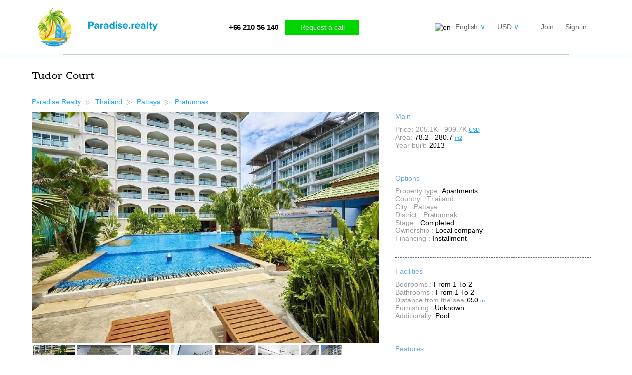

--- FILE ---
content_type: text/html; charset=utf-8
request_url: https://www.paradise.realty/lot_43840
body_size: 5646
content:
<!DOCTYPE html>
<html xmlns="http://www.w3.org/1999/xhtml" xml:lang="en-gb" lang="en-gb" dir="ltr" >

<head>
  <meta name="viewport" content="width=device-width, initial-scale=1.0, maximum-scale=3.0, user-scalable=yes"/>
  <meta name="HandheldFriendly" content="true" />
  <meta name="apple-mobile-web-app-capable" content="YES" />
  <meta name="format-detection" content="telephone=no" />
  <base href="https://www.paradise.realty/lot_43840" />
	<meta http-equiv="content-type" content="text/html; charset=utf-8" />
	<title>Tudor Court Pratumnak, Pattaya, Thailand – Paradise Realty</title>
	<link href="/templates/paradise/favicon.ico" rel="shortcut icon" type="image/vnd.microsoft.icon" />
	<link href="/templates/paradise/css/item.css" rel="stylesheet" type="text/css" />
	<link href="/components/com_paradiserealty/assets/javascript/scrollbar/jquery.mCustomScrollbar.min.css" rel="stylesheet" type="text/css" />
	<link href="/templates/paradise/css/paradise.css" rel="stylesheet" type="text/css" />
	<script src="//code.jquery.com/jquery-1.11.3.min.js" type="text/javascript"></script>
	<script src="/components/com_paradiserealty/assets/javascript/scrollbar/jquery.mCustomScrollbar.concat.min.js" type="text/javascript"></script>
	<script src="/components/com_paradiserealty/assets/javascript/paradisegalery.js" type="text/javascript"></script>
	<script src="/components/com_paradiserealty/assets/javascript/object.js" type="text/javascript"></script>
	<script src="//code.jquery.com/ui/1.11.4/jquery-ui.min.js" type="text/javascript"></script>
	<script src="/templates/paradise/js/paradise.js" type="text/javascript"></script>
	<script type="text/javascript">
var prGalText1='Open image in new window';var prGalText2='Print';var prGalText3='Download';var userguest = true; var captchapublic_key = '6LfVSR8UAAAAAMPFuzs-qXJ02i7HpVCJdxoLq3sZ'; var captchatheme = 'clean';
	</script>
	<!-- Joomla Facebook Integration Begin -->
<script type='text/javascript'>
!function(f,b,e,v,n,t,s){if(f.fbq)return;n=f.fbq=function(){n.callMethod?
n.callMethod.apply(n,arguments):n.queue.push(arguments)};if(!f._fbq)f._fbq=n;
n.push=n;n.loaded=!0;n.version='2.0';n.queue=[];t=b.createElement(e);t.async=!0;
t.src=v;s=b.getElementsByTagName(e)[0];s.parentNode.insertBefore(t,s)}(window,
document,'script','https://connect.facebook.net/en_US/fbevents.js');
fbq('init', '679040362701008', {}, {agent: 'pljoomla'});
fbq('track', 'PageView');
</script>
<noscript>
<img height="1" width="1" style="display:none" alt="fbpx"
src="https://www.facebook.com/tr?id=679040362701008&ev=PageView&noscript=1"/>
</noscript>
<!-- DO NOT MODIFY -->
<!-- Joomla Facebook Integration end -->



<script>
  (function(i,s,o,g,r,a,m){i['GoogleAnalyticsObject']=r;i[r]=i[r]||function(){
  (i[r].q=i[r].q||[]).push(arguments)},i[r].l=1*new Date();a=s.createElement(o),
  m=s.getElementsByTagName(o)[0];a.async=1;a.src=g;m.parentNode.insertBefore(a,m)
  })(window,document,'script','//www.google-analytics.com/analytics.js','ga');

  ga('create', 'UA-34168627-6', 'auto');
  ga('send', 'pageview');

</script>
<!-- Universal Google Analytics Plugin by PB Web Development -->


</head>
<body>
<div id="sitebox" class="st-item">
  <div id="header">
		<div class="topbox">
  <div class="topbox_left">
		<a href="/">      <img src="/templates/paradise/images/logo.png" alt="Paradise Realty" class="logoimg1">
      <img src="/templates/paradise/images/logotext.png" class="logoimg2">
		</a>  </div>
  <div class="topbox_center">
    <span>+66 210 56 140</span>
    <a href="javascript:void(0)" onclick="getAjaxBox('getaskOffers')">Request a call</a>
  </div>
  <div class="topbox_right">
    <div class="topbox_right_1">
      <div class="topbox_right_2">
        <img src="/media/mod_languages/images/en.gif" alt="en" title="en">
        <a href="javascript:void(0)" onclick="getAjaxBox('getlangTogler')">English<span>∨</span></a>
      </div>
      <div class="topbox_right_2">
        <a href="javascript:void(0)" onclick="getAjaxBox('getcurrencyTogler')">USD<span>∨</span></a>
      </div>
    </div>
    <div class="topbox_right_1">
			<a href="javascript:void(0)" rel="nofollow" onclick="getAjaxBox('getRegBox')" class="loginlink">Join</a> <a href="javascript:void(0)" rel="nofollow" onclick="getLoginBox()" class="loginlink">Sign in</a>    </div>
  </div>
</div>
<div class="mobilemenubox">
  <a href="/" class="mobilemenuboxleft"><img src="/templates/paradise/images/logo.png" alt="Paradise Realty" class="logoimg1"></a>
  <a href="tel:+66 210 56 140">+66 210 56 140</a>
  <a href="javascript:void(0)" onclick="toglermobilemenu()" class="topmobilemenu">☰</a>
</div>
<div class="mobilemenublock">
  <a href="javascript:void(0)" onclick="toglermobilemenu()" class="mobileatogl">Hide ></a><hr />
  <a href="javascript:void(0)" onclick="getAjaxBox('getlangTogler')">English<span>∨</span></a><hr />
  <a href="javascript:void(0)" onclick="getAjaxBox('getcurrencyTogler')">USD<span>∨</span></a><hr /><br /><br /><br /><hr />
  <a href="javascript:void(0)" rel="nofollow" onclick="getAjaxBox('getRegBox')" class="loginlink">Join</a> <a href="javascript:void(0)" rel="nofollow" onclick="getLoginBox()" class="loginlink">Sign in</a></div>

<div style="clear:both" class="linershed"></div>
  </div>
  
  <div id="main">
			
	
<script type="text/javascript">
    var prItemId = 43840;
    var prmore = '<a href="javascript:void(0)" class="prmore">Full description</a>';
    // $zopim(function () {
    //     $zopim.livechat.setOnStatus(pr_change_chat_status);
    // });
</script>

<div class="itemBody" itemscope itemtype="http://schema.org/Hotel">

    <h1><span itemprop="name">Tudor Court</span></h1>
    <div class="pathway">
      <div class="itempathway" id="breadcrumb"><ol vocab="http://schema.org/" typeof="BreadcrumbList"><li property="itemListElement" typeof="ListItem"><a property="item" typeof="WebPage" href="/"><span property="name">Paradise Realty</span><img property="image" src="/templates/paradise/images/breadcrumbimg.png" alt="Paradise Realty"/></a><meta property="position" content="1"></li><li property="itemListElement" typeof="ListItem"><a property="item" typeof="WebPage" href="/thailand"><span property="name">Thailand</span></a><meta property="position" content="2"></li><li property="itemListElement" typeof="ListItem"><a property="item" typeof="WebPage" href="/thailand/pattaya"><img property="image" src="/templates/paradise/images/breadcrumbimg.png" alt="Pattaya"/><span property="name">Pattaya</span></a><meta property="position" content="3"></li><li property="itemListElement" typeof="ListItem"><a property="item" typeof="WebPage" href="/thailand/pattaya/pratumnak"><img property="image" src="/templates/paradise/images/breadcrumbimg.png" alt="Pratumnak"/><span property="name">Pratumnak</span></a><meta property="position" content="4"></li></ol></div>    </div>

    <div class="itemLeftBox">

        <div class="imgBox">
            <div class="lImage"><a href="/components/com_paradiserealty/assets/images/img_thailand/63c0db087847d81668ae3774d0b4a1c8.jpg"><img itemprop="image" src="/components/com_paradiserealty/assets/images/img_thailand/63c0db087847d81668ae3774d0b4a1c8.jpg" alt="" /></a></div><div class="galleryInner" itemscope itemtype="http://schema.org/ImageObject"><div class="sImage gallery"><a href="/components/com_paradiserealty/assets/images/img_thailand/09ed1aaa023a09311b6902f452d41968.jpg"><img itemprop="thumbnail" src="/components/com_paradiserealty/assets/images/img_thailand/5137b1787ee93cf7e7d6b15656643065.jpg" alt="" /></a></div><div class="sImage gallery"><a href="/components/com_paradiserealty/assets/images/img_thailand/41c7f7b260e0c3e34923864e52178281.jpg"><img itemprop="thumbnail" src="/components/com_paradiserealty/assets/images/img_thailand/923b9446684274ccd3515aaf365bd859.jpg" alt="" /></a></div><div class="sImage gallery"><a href="/components/com_paradiserealty/assets/images/img_thailand/be0114286da578f00bc2fd078e082c02.jpg"><img itemprop="thumbnail" src="/components/com_paradiserealty/assets/images/img_thailand/20540fdebf4f93b7db72d2bdc810cda0.jpg" alt="" /></a></div><div class="sImage gallery" style="display:none"><a href="/components/com_paradiserealty/assets/images/img_thailand/63c0db087847d81668ae3774d0b4a1c8.jpg"><img itemprop="thumbnail" src="/components/com_paradiserealty/assets/images/img_thailand/7a2efa6bb3bf6d7347f9613dd6bc4d22.jpg" alt="" /></a></div><div class="sImage gallery"><a href="/components/com_paradiserealty/assets/images/img_thailand/4734e2b7aed03d365e36d1782a7dad27.jpg"><img itemprop="thumbnail" src="/components/com_paradiserealty/assets/images/img_thailand/c6127f8252f8b1c04ca0a32ad83d7697.jpg" alt="" /></a></div><div class="sImage gallery"><a href="/components/com_paradiserealty/assets/images/img_thailand/d058c8739809fa56ee17fd1a17878741.jpg"><img itemprop="thumbnail" src="/components/com_paradiserealty/assets/images/img_thailand/2a9ac231afc9722619b07dea73f3cd0c.jpg" alt="" /></a></div><div class="sImage gallery"><a href="/components/com_paradiserealty/assets/images/img_thailand/0086915a38a3b818bc90de57e0d08d92.jpg"><img itemprop="thumbnail" src="/components/com_paradiserealty/assets/images/img_thailand/34450a70b0af5870193aaae4f36ce594.jpg" alt="" /></a></div><div class="sImage gallery"><a href="/components/com_paradiserealty/assets/images/img_thailand/5137a4d57c35022136dd5b8cd4abcd3b.jpg"><img itemprop="thumbnail" src="/components/com_paradiserealty/assets/images/img_thailand/f51d50d1d8af1acd2fe8677f17d38a07.jpg" alt="" /></a></div><div class="sImage gallery"><a href="/components/com_paradiserealty/assets/images/img_thailand/9defcc54673062e7b4abde4847b440c5.jpg"><img itemprop="thumbnail" src="/components/com_paradiserealty/assets/images/img_thailand/d8e11f5c58d0d378ec8e360d121bf934.jpg" alt="" /></a></div></div>        </div>

        <div class="titleBlue">
          <span>Description</span>
          <span class="titleunBlue plfont">+</span>
          <span class="titleunBlue mifont">-</span>
        </div>
        <div class="itemdeskription" id="itemdeskription">
            <div class="itemdeskriptiontext" itemprop="description">
                The condominium is conveniently located on PhraTamnak Soi 2, about 650 meters from the sea. The construction of the complex was completed in 2013. Condominium is a single building consists of 7 floors and includes a total of 130 apartments.<br><br> 
The property is in a tropical area, surrounded by a picturesque Pratumnak hill. This project offers you luxurious accommodation, beautifully decorated and furnished under any, even the most discriminating tastes. A great infrastructure project will help to plunge into the atmosphere of peace and tranquility. The complex offers a swimming pool, Parking, security, CCTV. <br><br> 
Available apartments 78 - 280 sq. m from 6 650 000 THB. 
            </div>
            <a href="javascript:void(0)" class="maxtext"
               style="display:none">Full description</a>
            <a href="javascript:void(0)" class="mintext"
               style="display:none">Close full description</a>
            <div class="favoritebtn">
                <div onclick="getLoginBox()"><span class="favoritestar">&#9734;</span><a href="javascript:void(0)" class="favoritetext">Save in bookmarks</a></div>            </div>
        </div>

    </div>


    <div class="itemRightBox">

        <div class="titleBoxBox titleBoxTitlema">
            <div class="titleBoxTitle">Main</div>
            <div><span>Price:</span><span itemprop="priceRange">205.1K - 909.7K <a href="javascript:void(0)" onclick="getAjaxBox('getcurrencyTogler')">USD</a></span></div>
                            <div><span>Area:</span>78.2 - 280.7 <a href="javascript:void(0)" onclick="getAjaxBox('getareaTogler')">m2</a></div>
                                <div><span>Year built:</span>2013</div>
                            <hr/>
        </div>

        <div class="titleBoxBox" itemprop="address" itemscope itemtype="http://schema.org/PostalAddress">
            <div class="titleBoxTitle">Options</div>
                            <div><span>Property type:</span>Apartments</div>
                            <div><span>Country                    :</span><a href="/thailand"><span itemprop="addressCountry">Thailand</span></a>            </div>
            <div><span>City                    :</span><a href="/thailand/pattaya"><span itemprop="addressLocality">Pattaya</span></a>            </div>
            <div><span>District                    :</span><a href="/thailand/pattaya/pratumnak"><span itemprop="streetAddress">Pratumnak</span></a>            </div>
                            <div><span>Stage                        :</span>Completed</div>
                                            <div><span>Ownership                        :</span>Local company</div>
                                            <div><span>Financing                        :</span>Installment</div>
                            <hr/>
        </div>

        <div class="titleBoxBox titleBoxTitlema">
            <div class="titleBoxTitle">Facilities</div>

            <div><span>Bedrooms                    :</span>From 1 To 2            </div>
            <div><span>Bathrooms                    :</span>From 1 To 2            </div>
            <div><span>Distance from the sea</span>650 <a href="javascript:void(0)" onclick="getAjaxBox('getdistanceTogler')">m</a>            </div>
            <div><span>Furnishing                    :</span>Unknown</div>
                            <div><span>Additionally:</span>Pool</div>
                            <hr/>
        </div>

                    <div class="titleBoxBox">
                <div class="titleBoxTitle">Features</div>
                Near sea                <hr/>
            </div>
            
        <div class="titleBoxBox">
            <div class="SocialButtonsLinks"><span>Share                    :</span> <a href="javascript: void(0)" onclick="window.open('https://twitter.com/share?text='+document.title+'&url='+window.location.href+window.location.hash,'sharer','toolbar=0,status=0,width=700,height=400')"><img src="/templates/paradise/images/Socialt.png"></a><a href="javascript: void(0)" onclick="window.open('https://www.facebook.com/sharer.php?u='+window.location.href+window.location.hash,'sharer','toolbar=0,status=0,width=700,height=400')"><img src="/templates/paradise/images/Socialf.png"></a><a href="javascript: void(0)" onclick="window.open('https://vk.com/share.php?url='+window.location.href+window.location.hash+'&title='+document.title,'sharer','toolbar=0,status=0,width=700,height=400')"><img src="/templates/paradise/images/Socialvk.png"></a><a href="javascript: void(0)" onclick="window.open('https://plus.google.com/share?url='+window.location.href+window.location.hash,'sharer','toolbar=0,status=0,width=700,height=400')"><img src="/templates/paradise/images/Socialg.png"></a></div>
        </div>

    </div>


    <div style="clear:both; margin:50px 0"></div>


    <div class="itemLeftBox">


        <div class="housebox">
                    </div>

                    <div class="flats" id="itemflats">
                <form name="flatsform">
                                            <div class="titleBlue"><span>Apartments</span></div>
                    
                                            <div class="updatedataRight">
                            <div class="updatedata">
                                <span>Information has been updated 2018-05-16</span>
                            </div>
                        </div>
                    
                    <div class="flatsfilters">
                        <div class="flatsfilter">
                            <div class="flatsfilt1"><div class="fildTogler" style="display:none"><input type="text" name="filter_bedroom_min" value="1" class="inpsmoll"/><input type="text" name="filter_bedroom_max" value="2" class="inpsmoll"/></div><div class="fildTogler"><div id="slider_bedroom"></div></div><script type="text/jscript">var smin_bedroom = 1;var smax_bedroom = 2;var fmin_bedroom = 1;var fmax_bedroom = 2;var text_bedroom = 'Studio';</script></div>
                            <div class="flatsfilt2">Bedrooms</div>
                        </div>
                        <div class="flatsfilter">
                            <div class="flatsfilt1"><div class="fildTogler" style="display:none"><input type="text" name="filter_area_min" value="78" class="inpsmoll"/><input type="text" name="filter_area_max" value="281" class="inpsmoll"/></div><div class="fildTogler"><div id="slider_area"></div></div><script type="text/jscript">var smin_area = 78;var smax_area = 281;var fmin_area = 78;var fmax_area = 281;</script></div>
                            <div class="flatsfilt2">Area</div>
                        </div>
                        <div class="flatsfilter">
                            <div class="flatsfilt1"><div class="fildTogler" style="display:none"><input type="text" name="filter_floor_min" value="0" class="inpsmoll"/><input type="text" name="filter_floor_max" value="7" class="inpsmoll"/></div><div class="fildTogler"><div id="slider_floor"></div></div><script type="text/jscript">var smin_floor = 0;var smax_floor = 7;var fmin_floor = 0;var fmax_floor = 7;</script></div>
                            <div class="flatsfilt2">Floor</div>
                        </div>
                        <div class="flatsfilter">
                            <div class="flatsfilt1"><div class="fildTogler" style="display:none"><input type="text" name="filter_price_min" value="205000" class="inpsmoll"/><input type="text" name="filter_price_max" value="910000" class="inpsmoll"/></div><div class="fildTogler"><div id="slider_price"></div></div><script type="text/jscript">var smin_price = 205000;var smax_price = 910000;var fmin_price = 205000;var fmax_price = 910000;</script></div>
                            <div class="flatsfilt2">Price</div>
                        </div>
                    </div>

                                        <input type="hidden" name="houseId" value=""/>

                    <div style="clear:both; height:40px"></div>

                    <div class="flatstable">
                        <table width="100%" border="0" cellspacing="0" cellpadding="0">
                            <tbody>
                            <tr class="hedtr">
                                <td data-fild="id">ID</td>
                                <td data-fild="bedroom">Bedrooms</td>
                                <td data-fild="areametr">Area, m2</td>
                                <td data-fild="floor">Floor</td>
                                <td data-fild="priceeur">Price, USD                                    <span>▲</span></td>
                                                                <td data-fild="flatnumber">Apartment number</td>
                                <td data-fild="id">
                                    <div></div>
                                </td>
                            </tr>
                                                            <tr class="updatetr">
                                    <td>
                                        <a href="/lot_43841"
                                           onclick="getFlat(this);return false;">43841</a></td>
                                    <td>1</td>
                                    <td>78.2</td>
                                    <td>0</td>
                                    <td>205.1K</td>
                                                                        <td>16</td>
                                    <td class="flatlink"><a
                                            href="/lot_43841"
                                            onclick="getFlat(this);return false;">>></a></td>
                                </tr>
                                                                <tr class="updatetr">
                                    <td>
                                        <a href="/lot_43843"
                                           onclick="getFlat(this);return false;">43843</a></td>
                                    <td>1</td>
                                    <td>78.2</td>
                                    <td>1</td>
                                    <td>207.5K</td>
                                                                        <td>11</td>
                                    <td class="flatlink"><a
                                            href="/lot_43843"
                                            onclick="getFlat(this);return false;">>></a></td>
                                </tr>
                                                                <tr class="updatetr">
                                    <td>
                                        <a href="/lot_43844"
                                           onclick="getFlat(this);return false;">43844</a></td>
                                    <td>1</td>
                                    <td>78.2</td>
                                    <td>1</td>
                                    <td>209.9K</td>
                                                                        <td>14</td>
                                    <td class="flatlink"><a
                                            href="/lot_43844"
                                            onclick="getFlat(this);return false;">>></a></td>
                                </tr>
                                                                <tr class="updatetr">
                                    <td>
                                        <a href="/lot_43842"
                                           onclick="getFlat(this);return false;">43842</a></td>
                                    <td>1</td>
                                    <td>78.4</td>
                                    <td>0</td>
                                    <td>210.5K</td>
                                                                        <td>2</td>
                                    <td class="flatlink"><a
                                            href="/lot_43842"
                                            onclick="getFlat(this);return false;">>></a></td>
                                </tr>
                                                                <tr class="updatetr">
                                    <td>
                                        <a href="/lot_43845"
                                           onclick="getFlat(this);return false;">43845</a></td>
                                    <td>1</td>
                                    <td>78.2</td>
                                    <td>2</td>
                                    <td>212.3K</td>
                                                                        <td>21</td>
                                    <td class="flatlink"><a
                                            href="/lot_43845"
                                            onclick="getFlat(this);return false;">>></a></td>
                                </tr>
                                                            </tbody>
                        </table>
                    </div>
                                        <div class="limittogler"><input type="button" name="limittogler"
                                                                       value="Show more"/>
                    </div>
                    <input type="hidden" name="ordering" value="priceeur"/>
                    <input type="hidden" name="orderby" value="ASC"/>
                    <input type="hidden" name="limit" value="5"/>
                </form>
            </div>
            
    </div>

    <div class="itemRightBox">
        <div class="titleBoxBox">
            <div class="mapBox" id="itemmap">
                <a class="prmapbtn prmapbtnm activ" href="javascript:void(0)">Map</a><a
                    class="prmapbtn prmapbtnp" href="javascript:void(0)">Street view</a>
                <div id="map_canvas" style="width:100%; height:400px"></div>
                <script>
                    var map;
                    function initMap() {
                        if (!map) doMapObj(12.9171170000, 100.8637740000, 'thailand', 'pattaya', 'pratumnak');
                    }
                </script>
                <script
                    src="https://maps.googleapis.com/maps/api/js?key=AIzaSyCMrs1qxnxlVA59yPhGq7wQLJ5cS724sgM&callback=initMap"
                    async defer></script>
            </div>
        </div>
    </div>
    <div itemprop="geo" itemscope itemtype="http://schema.org/GeoCoordinates"><meta itemprop="latitude" content="12.9171170000" /><meta itemprop="longitude" content="100.8637740000" /></div>
    <div style="clear:both; margin:50px 0"></div>


    <div class="itemLeftBox">
        <div class="salesteam" id="itemsalesteam">
            <table class="agentboxtbl"><tr class="agentboxrow"><td class="agentboxrowimg"><div class="agentimg agentoffline"><img src="/components/com_paradiserealty/assets/images/profiles/profileimg_243_s.jpg" alt="" /></div><span class="isonline agentoffline">offline</span></td><td class="tdagentname"><div class="agentname">Muay</div><div class="agentlang">English, Thai</div></td><td class="tdtitles"><div class="agentparam"><span>Phone</span><span itemprop="telephone">+66836733300</span></div><div class="agentparam"><span>EMAIL</span><span class="agdat" data-ag="paradise.realty-viyada"></span><script>agentaddr();</script></div><div class="agentparam"><span>Local time</span>05:35:21</div></td></tr><tr><td colspan="3" class="agentfooter"><a href="javascript:FB.CustomerChat.showDialog();" class="opasstate">Online consultation</a><a href="javascript:void(0)" onclick="requestCall(this, 43840, 282)">Request a call</a><a href="javascript:void(0)" onclick="getLoginBox()">Send a message</a></td></tr><tr class="agentboxrow"><td class="agentboxrowimg"><div class="agentimg agentoffline"><img src="/components/com_paradiserealty/assets/images/profiles/profileimg_247_s.jpg" alt="" /></div><span class="isonline agentoffline">offline</span></td><td class="tdagentname"><div class="agentname">Galina</div><div class="agentlang">English</div></td><td class="tdtitles"><div class="agentparam"><span>Phone</span><span itemprop="telephone">+66882069096</span></div><div class="agentparam"><span>EMAIL</span><span class="agdat" data-ag="paradise.realty-gg"></span><script>agentaddr();</script></div><div class="agentparam"><span>Local time</span>05:35:21</div></td></tr><tr><td colspan="3" class="agentfooter"><a href="javascript:FB.CustomerChat.showDialog();" class="opasstate">Online consultation</a><a href="javascript:void(0)" onclick="requestCall(this, 43840, 286)">Request a call</a><a href="javascript:void(0)" onclick="getLoginBox()">Send a message</a></td></tr></table>        </div>
    </div>


</div>


  </div>

  <div id="footer">
      <a href="#" id="toTop"><img src="/templates/paradise/images/icon-arrow-up-b-64.png" width="32" height="32" alt="up" /></a>
<div class="footerline">
  <div class="footer_left">
    <img src="/templates/paradise/images/footerlogo.png" />
  </div>
  <div class="footer_center">
      <a href="/about">About Company</a>
      <a href="/developers">For Developers</a>
      <a href="/partners">Affiliates</a>
			<a href="/contact">Contact us</a>
      <a href="/list">All property list</a>
			<a href="/terms" rel="nofollow">Terms of use</a>
			<a href="/policy" rel="nofollow">Privacy policy</a>
      <a href="javascript:void(0)" onclick="getAjaxBox('getlangTogler')">Language: English</a>
      <a href="javascript:void(0)" onclick="getAjaxBox('getcurrencyTogler')">Currency: USD</a>
  </div>
  <div class="footer_right">
		<a href="javascript: void(0)" onclick="window.open('https://twitter.com/share?text='+document.title+'&url='+window.location.href+window.location.hash,'sharer','toolbar=0,status=0,width=700,height=400')"><img src="/templates/paradise/images/Socialt.png"></a><a href="javascript: void(0)" onclick="window.open('https://www.facebook.com/sharer.php?u='+window.location.href+window.location.hash,'sharer','toolbar=0,status=0,width=700,height=400')"><img src="/templates/paradise/images/Socialf.png"></a><a href="javascript: void(0)" onclick="window.open('https://vk.com/share.php?url='+window.location.href+window.location.hash+'&title='+document.title,'sharer','toolbar=0,status=0,width=700,height=400')"><img src="/templates/paradise/images/Socialvk.png"></a><a href="javascript: void(0)" onclick="window.open('https://plus.google.com/share?url='+window.location.href+window.location.hash,'sharer','toolbar=0,status=0,width=700,height=400')"><img src="/templates/paradise/images/Socialg.png"></a>  </div>
</div>
<div class="fb-customerchat" page_id="169559299824171"></div>
<script>
  window.fbAsyncInit = function() {
    FB.init({
      appId            : '1346795615415130',
      autoLogAppEvents : true,
      xfbml            : true,
      version          : 'v3.2'
    });
  };

  (function(d, s, id){
     var js, fjs = d.getElementsByTagName(s)[0];
     if (d.getElementById(id)) {return;}
     js = d.createElement(s); js.id = id;
     js.src = "https://connect.facebook.net/en-GB/sdk/xfbml.customerchat.js";
     fjs.parentNode.insertBefore(js, fjs);
   }(document, 'script', 'facebook-jssdk'));
</script>
  </div>
</div>

</body>

--- FILE ---
content_type: text/css
request_url: https://www.paradise.realty/templates/paradise/css/item.css
body_size: 2914
content:
.itemBody {
	width: 80%;
	margin: 0 auto;
}
#main .itemBody h1 {
	margin: 30px 0;
	font-size: 150%;
}
.itemLeftBox{
	width: 61%;
	display: inline-block;
}
.itemRightBox{
	width: 37%;
	display: inline-block;
	vertical-align: top;
}
.titleBlue {
	margin: 20px 0 10px;
}
.titleBlue span{
	background-color: #15DAFD;
	color: #FFF;
	padding: 5px;
	font-weight: bold;
}
.titleBlue span.titleunBlue{
	background: none;
	color: rgb(192, 192, 184);
	cursor: pointer;
	padding: 0;
	border: 1px solid #f0f0ec;
	border-radius: 20px;
	display: inline-block;
	margin-left: 10px;
	width: 20px;
	height: 20px;
	text-align: center;
	vertical-align: middle;
	line-height: 139%;
}


.mCSB_scrollTools .mCSB_buttonDown, .mCSB_scrollTools .mCSB_buttonLeft, .mCSB_scrollTools .mCSB_buttonRight, .mCSB_scrollTools .mCSB_buttonUp{
	background-image: url(../images/mCSB_buttons2.png) !important;
}



.lImage img {
	width: 100%;
	display: block;
}
.lImage a {
	display: block;
}
.sImage{
	margin: 0 2px;
	display: inline-block;
}
.sImage img {
	height: 56px;
}
.galleryInner {
	margin: 0 auto;
	white-space: nowrap;
	overflow: auto;
	margin-top: 3px;
}
.lImage {
	width: 100%;
}
.lImage iframe{
	width: 100%;
	height: 400px;
}


.imgBoxGallery{
	height: 400px;
}
.imgBoxGallery .lImage{
	float: left;
	width: 50%;
	height: 100%;
}
.imgBoxGallery .lImage img {
	width: 100%;
	border-radius: 0;
	height: 100%;
}
.imgBoxGallery .lImage a {
	display: block;
	height: 100%;
}

.galleryTumbs{
	float: left;
	width: 49%;
	overflow: hidden;
	margin-left: 1px;
}
.galleryTumbsInner{
	white-space: nowrap;
}
.galleryTumbsBox{
	display: inline-block;
	vertical-align: top;
}
.galleryTumbs .sImage{
	margin: 0px;
	width: 50%;
	height: 50%;
	float: left;
}
.galleryTumbs .sImage a{
	margin: 0;
	width: 100%;
	height: 100%;
	display: block;
}
.galleryTumbs .sImage img{
	width: 100%;
	height: 100%;
	border: 1px solid #FFF;
}



.titleBoxTitle{
	color: #72ACDC;
	padding-bottom: 10px;
}
.titleBoxBox{
	font-size: 100%;
	padding: 0 0 20px 7%;
}
.titleBoxTitlema a {
	font-size: 11px;
}
.titleBoxBox span {
	color: #999;
	padding-right: 5px;
}
.titleBoxBox hr {
	margin: 30px 0 0px 0;
	border: 0px none;
	border-top: dashed 1px #666;
	height: 1px;
}

.itemMenuBoxInner{
	width: 60%;
	text-align: center;
	padding-right: 5%;
	margin: 20px 0;
	min-width: 400px;
}
.itemMenuBoxInner a{
	margin: 0 2%;
	white-space: nowrap;
}
.itemCentrBox{
	border-top: 1px solid #CCC;
	padding: 20px 0;
}
.itemCentrBoxInner{
	width: 68%;
	margin: 0 auto;
	min-width: 320px;
}
.itemCentrBox h2{
	text-align: center;
}
.itemdeskription{
	padding-bottom: 40px;
}
.itemdeskriptiontext{
	padding: 20px;
	background-color: #F4F4F4;
	margin-bottom: 20px;
}
.itemdeskription a{
	padding: 0 10px;
	color: #666;
}
.itemdeskriptionRight{
	float: left;
	padding-left: 5%;
	width: 40%;
}
.favoritebtn{
	display: inline-block;
	float: right;
}
.favoritebtn div{
	white-space: nowrap;
	padding: 2px 0px;
	position: relative;
}
.favoritebtn div.favoritebtngreen a{
	color: #6BA903;
	text-decoration: none;
}
.favoritebtn div.favoritebtngreen a:hover, .favoritebtn div.favoritebtnorange a:hover{
	color: #FFB18C;
	text-decoration: underline;
}
.favoritebtn div.favoritebtnorange a{
	/*color: #FF8040;*/
	text-decoration: none;
}
.favoritebtn div.favoritebtnorange:hover{
/*	box-shadow: 2px 1px 7px 0px #FFDAC8;*/
}
.favoritebtn .favoritestar{
	font-size: 150%;
	line-height: 0;
	position: relative;
	top: 2px;
}
.favoritedel{
	color: #FF8484;
	position: absolute;
	display: inline-block;
	top: -10px;
	right: 0px;
	cursor: pointer;
}
.fover{
	box-shadow: 2px 1px 7px 0px #FFCACA;
}
.SocialButtonsTitle{
	margin: 30px 0 5px;
	color: #999;
}
.SocialButtonsLinks a{
	padding: 5px;
}
.SocialButtonsLinks span{
	padding-right: 20px;
	vertical-align: middle;
}
.SocialButtonsLinks img{
	width: 24px;
	vertical-align: middle;
}
.SocialButtons2{
	text-align: right;
	position: relative;
	top: 30px;
}
.SocialButtons2 div{
	display: inline-block;
}


.itemRightBoxPrice{
	margin-top: 60px;
	margin-bottom: 40px;
	text-align: center;
}
.itemRightBoxPriceInner{
	width: 62%;
	margin: 0 auto;
	font-size: 120%;
}
.itemRightBoxPriceInner span{
	/* font-size: 62%; */
	display: block;
}
.itemRightBoxPriceInner a{
	color: #000;
}
.itemRightBoxPriceInnerLeft{
	display: inline-block;
	background-color: #C2E6F3;
	padding: 10px 0;
	width: 48%;
	height: 50px;
}
.itemRightBoxPriceInnerRight{
	display: inline-block;
	background-color: #EDF8FC;
	padding: 10px 0;
	width: 48%;
	height: 50px;
	vertical-align: top;
}
.itemReservation a{
	color: #FFF;
	display: block;
	background-color: #02CEF2;
	margin-top: 30px;
	padding: 10px;
	text-decoration: none;
}
.itemReservation a:hover{
	color: #FFF;
	background-color: #04D8FD;
}
.itemRightBoxPriceInner .updatedata{
	margin-top: 30px;
	font-size: 62%;
	border: 1px solid #C2E6F3;
	padding: 5px;
}
.optionsBox{
	display: table-cell;
	width: 32%;
	vertical-align: top;
	padding: 10px;
}




.itemCentrBoxInner h2{
	margin: 70px 0 30px 0;
}


.mapBox{
	margin-bottom: 40px;
}
.prmapbtn{
	display: inline-block;
	margin: 10px 20px 10px 0;
	padding: 2px 10px;
}
.prmapbtn.activ{
	background-color: #E7E7E7;
	border: 1px solid #E7E7E7;
	border-radius: 10px;
	color: #000;
	cursor: default;
	text-decoration: none;
	position: relative;
}
.prmapbtn.activ:after {
    content: '';
    position: absolute;
    left: 15px;
    bottom: -5px;
    display: block;
    border-bottom: 1px solid #CCC;
    border-right: 1px solid #E7E7E7;
    transform: rotate(45deg);
    width: 6px;
    height: 6px;
    background-color: #E7E7E7;
}
.prmapbtn.disabled{
	cursor: default;
	color: #CCC;
	text-decoration: none;
}


#housemap{
	position: relative;
	padding: 0;
	margin-top: 10px;
}
#housemap img{
	margin: 0;
	width: 100%;
}
.housediv{
	position: absolute;
	width: 30px;
	height: 30px;
	background-color: #00F;
	border: 3px solid #FFF;
	border-radius: 15px;
	color: #FFF;
	font-size: 18px;
	text-align: center;
	cursor: default;
	margin-left: -15px;
	margin-top: -15px;
	z-index: 1;
	padding-top: 3px;
	display: block;
	text-decoration: none;
}
.housediv:hover{
	color: #FFF;
	text-decoration: none;
	cursor: pointer;
	box-shadow: 0px 0px 25px 3px #FFF;
}

.flatsfilters{
	margin: 20px 0;
	margin-bottom: 50px;
}
.flatsfilter{
	float: left;
	width: 50%;
	margin: 25px 0;
	text-align: center;
}
.flatsfilt1{
	display: inline-block;
	width: 70%;
}
.flatsfilt2{
	display: inline-block;
	width: 27%;
}
.updatetr a{
	color: #02C0E1;
	text-decoration: none;
}
.flatlink a{
	background-color: #15DAFD;
	color: #FFF;
	text-decoration: none;
	padding: 3px 5px;
	vertical-align: middle;
	text-align: center;
	display: block;
}
.updatedataRight{
	text-align: right;
}
.updatedata{
	margin-top: -30px;
	color: #999;
}
.updatedata span{
	border: 3px solid #F7F7F7;
	display: inline-block;
}
.housebox{
	margin-bottom: 40px;
}



.flatstable{
	overflow: auto;
}
.flats td{
	padding: 5px 15px 5px 5px;
	text-align: right;
	border-right: 3px solid #F7F7F7;
	color: #999;
}
.flats .hedtr td{
	font-weight: bold;
	background-color: #F7F7F7;
	cursor: default;
}
.flats .hedtr td:hover{
	background-color: #F0F0F0;
}
.fildTogler span div{
	position: absolute;
	top: -12px;
	font-size: 9px;
	white-space: nowrap;
}
.hedtr span{
	font-size: 8px;
	top: -1px;
	position: relative;
	left: 1px;
}
.limittogler, .housereturn{
	text-align: center;
	background-color: #F7F7F7;
}
.limittogler input, .housereturn input{
	color: #FFFFFF;
	background-color: #0C6;
	margin: 10px;
	font-size: 120%;
	padding: 5px 20px;
	border: 0 none;
}
.housereturn input{
	margin-top: 50px;
}


.fildTogler span:focus{
	outline: none !important;
}
.ui-slider {
	position: relative;
	text-align: left;
}
.ui-slider-horizontal {
	height: 1px;
	background-color: #CCC;
	/*top: -15px;*/
	margin: 0.6em 0.6em;
}
.ui-slider .ui-state-default, .ui-slider .ui-widget-content .ui-state-default, .ui-slider .ui-widget-header .ui-state-default {
	border: 1px solid #d3d3d3;
	background-color: #FFF;
	border-radius: 0.7em;
}
.ui-slider-horizontal .ui-slider-handle {
  top: -.7em;
  margin-left: -.7em;
}
.ui-slider .ui-slider-handle {
  position: absolute;
  z-index: 2;
  width: 1.4em;
  height: 1.4em;
  cursor: default;
  -ms-touch-action: none;
  touch-action: none;
}
.ui-slider .ui-slider-range {
	position: absolute;
	z-index: 1;
	display: block;
	border: 0;
	background-position: 0 0;
	background-color: #1AA5F9;
	height: 2px;
	top: -1px;
}


.itemparams div{
	color: #999999;
}
.itemparams div span{
	color: #000;
	font-weight: bold;
}
.itemparams h4{
	margin: 1.6em 0 0.7em 0;
}



.prGalleryWin {
	position: fixed;
	top: 0px;
	width: 100%;
	height: 100%;
	z-index: 1001;
}
.prGalleryWin img{
	position: absolute;
}
.prGalleryWin .closeBtn a{
	position: absolute;
	width: 22px;
	height: 22px;
	background: url(../images/blanckclose.png);
	display: block;
	top: 20px;
	right: 20px;
}
.prGalleryWin .gbtn a{
	position: absolute;
	width: 21px;
	height: 21px;
	background: url(../images/g-sprite.svg);
	display: block;
	right: 20px;
	background-repeat: no-repeat;
}
.prGalleryWin .targetBtn a{
	top: 70px;
	background-position: 0 -1160px;
}
.prGalleryWin .printBtn a{
	top: 100px;
	background-position: 0 -2240px;
}
.prGalleryWin .downloadBtn a{
	top: 130px;
	background-position: 0 -1040px;
}
.prGalleryWin .nextr a{
	position: absolute;
	width: 22px;
	height: 22px;
	background: url(../images/nextr.png);
	display: block;
	top: 50%;
	right: 20px;
	margin-top: -11px;
}
.prGalleryWin .nextl a{
	position: absolute;
	width: 22px;
	height: 22px;
	background: url(../images/nextl.png);
	display: block;
	top: 50%;
	left: 20px;
	margin-top: -11px;
}
.prGalleryWin .tmbFooter{
	position: absolute;
	bottom: 0px;
	white-space: nowrap;
	overflow: auto;
	text-align: center;
	width: 100%;
}
.prGalleryWin .tmbFooter img{
	position: static;
	height: 50px;
}
.prGalleryWin .tmbFooter a{
	border: 1px solid #F9F9F9;
	display: inline-block;
	margin: 0 2px;
}
.prGalleryWin .tmbFooter a.activ{
	border-color: #1AA5F9;
}
.prGalleryWin .mCSB_horizontal.mCSB_inside>.mCSB_container {
  margin-bottom: 5px;
}
.prGalleryWin .mCSB_scrollTools.mCSB_scrollTools_horizontal {
   height: 5px;
}
.prGalleryWin .mCSB_container{
	margin: 0 auto;
}


/*salesteam--start--*/

.salesteam{
	clear: both;
	margin: 30px 0;
}
.sendbtnbox .bluebtn{
	height: auto;
}
.agentboxtbl{
	width: 100%;
	text-align: left;
	border-spacing: 0;
	border-collapse: collapse;
	margin-bottom: 40px;
}
.agentboxtbl td{
	/*padding: 10px;*/
}
.agentboxrowimg{
	text-align: center;
	width: 10%;
}
.agentimg {
	width: 84px;
	height: 84px;
	border-radius: 42px;
	border: 1px solid;
	padding: 3px;
	display: inline-block;
	margin: 10px;
}
.agentimg img{
	width: 76px;
	height: 76px;
	border-radius: 38px;
}
.agentonline{
	border-color: #3C3;
	color: #3C3;
}
agentoffline{
	border-color: #CCC;
}
span.agentoffline{
	color: #FFF;
	background-color: #CCC;
	padding: 3px;
}
.tdagentname{
	/*padding-left: 20px;*/
}
.agentname{
	font-size: 150%;
}
.agentlang{
	color: #999;
	margin-top: 20px;
}
.agentparam{
	width: 50%;
	display: inline-block;
	padding: 10px 0;
}
.agentparam span{
	color: #999;
	padding-right: 10px;
}
.agentfooter{
	background-color: #666;
	padding: 0px;
	text-align: center;
	border-bottom: 20px solid #FFF;
}
.agentfooter a{
	display: inline-block;
	color: #FFF;
	background-color: #09F;
	padding: 5px 20px;
	text-decoration: none;
	margin: 10px;
}
.agentfooter a:hover{
	color: #FFF;
	opacity: 0.8;
}
.isonline{
	display: inline-block;
	border: 1px solid;
	border-radius: 3px;
	font-size: 80%;
	padding: 2px;
	visibility: hidden;
}
.tdtitles{
	text-align: center;
}
.agentboxrow{
	background-color: #F7F7F7;
}
.onesendform textarea{
	width: 50%;
	height: 80px;
	border: 2px solid #1AA5F9;
}
.sendformtitle{
	text-align: right;
	padding-right: 20px;
	padding-top: 10px;
	width: 50%;
	float: left;
}
.sendformtitle span{
	color: #999;
	text-decoration: underline;
}
.sendbtnbox{
	text-align: right;
	padding: 5px 0;
}



/*salesteam--end--*/

img#recaptcha_logo {
	max-width: 30px !important;
}
#recaptcha_table{
	border: 0 !important;
}



.blankFlat {
	left: 50%;
	top: 50px;
	background-color: #FFF;
	margin-left: -30%;
	position: absolute;
	width: 60%;
	margin-bottom: 50px;
}

.flatparams, .itemflatRight{
	margin-top: 20px;
}
.blankFlat .salesteam{
	width: 100%;
	margin-top: 50px;
}
a.flattitle{
	color: #666;
	font-size: 150%;
}
span.flattitle{
	font-size: 150%;
	margin-top: 20px;
	margin-right: 10px;
	display: inline-block;
}

.itempathway{
	margin-bottom: 10px;
	color: #999;
}

.linkdiscount{
	display: inline-block;
	padding: 5px 0;
	font-size: 110%;
	color: #182772;
}
.discountbox {
    width: 80%;
    left: 10%;
    top: 50%;
    background-color: #FFF;
    margin-left: 0;
    position: absolute;
}
.modal_discount_l{
	width: 38%;
	float: left;
	text-align: right;
}
.modal_discount_r{
	width: 62%;
	float: left;
}
.modal_discount_l img{
	width: 100%;
}
.modal_discount_l label{
	padding: 20px 0 0 0;
	display: block;
}
.w100{
	width: 100%;
	padding-left: 40px;
}
.modal_discount_r .price{
	font-size: 160%;
	padding: 20px 0 20px 40px;
}
.modal_discount_r .title{
	font-size: 140%;
}
.modal_discount_r input[type="text"], .modal_discount_r input[type="email"]{
	margin: 10px 0;
	padding: 5px;
	width: 62%;
}
.modal_discount_r textarea{
	margin: 10px 0;
	padding: 5px;
	height: 120px;
	width: 62%;
}
.discountbox h1{
	text-align: center;
}
input[type="text"].pvs{
	width: 60px;
	margin-right: 10px;
}
input[type="text"].pve{
	width: 80px;
	margin-left: 10px;
}
.modal_discount_mes{
	border: 1px solid #9ab829;
	border-radius: 10px;
	background-color: #e3ffc0;
	padding: 20px;
	margin: 40px 7%;
}
.modal_discount_fr{
	margin-left: 7%;
	margin-top: 20px;
}
.modal_discount_fr button.btn{
	width: 300px;
	margin: 60px 0;
}

@media screen and (max-width:1300px) {
.itemBody {
    width: 90%;
}
	.imgBoxGallery{
		height: 380px;
	}
	.blankFlat {
		margin-left: -35%;
		width: 70%;
	}
	.lImage iframe{
		height: 400px;
	}


}
@media screen and (max-width:1100px) {
.flats td{
	padding: 5px 10px 5px 5px;
	font-size: 90%;
}


	.imgBoxGallery{
		height: 360px;
	}
.blankFlat {
	margin-left: -40%;
	width: 80%;
}
.lImage iframe{
	height: 300px;
}

}
@media screen and (max-width:900px) {
.itemLeftBox{
	width: 100%;
	margin-bottom: 40px;
}
.itemRightBox{
	width: 100%;
}
.titleBoxBox {
	width: 100%;
	padding: 0px;
}
.itemRightBoxPrice{
	margin-top: 0px;
}
.optionsBox{
	display: inline-block;
	margin-bottom: 20px;
}
.modal_discount_l, .modal_discount_r{
	width: 100%;
	float: none;
	text-align: left;
}
.w100{
	padding-left: 0;
}
.modal_discount_r input[type="text"], .modal_discount_r input[type="email"]{
	width: 100%;
}
.modal_discount_r textarea{
	width: 100%;
}
input[type="text"].pvs{
	width: 19%;
}
input[type="text"].pve{
	width: 31%;
}
.modal_discount_mes{
	margin: 40px 0;
}
.modal_discount_fr{
	margin-left: 0;
}


	.imgBoxGallery{
		height: 320px;
	}
.blankFlat {
	margin-left: -43%;
	width: 86%;
}
.agentimg {
	width: 82px;
	height: 82px;
	border-radius: 41px;
	border: 2px solid;
	padding: 4px;
}
.agentimg img{
	width: 70px;
	height: 70px;
	border-radius: 35px;
}
}
@media screen and (max-width:640px) {
.flatsfilter{
	width: 100%;
}
.agentparam{
	width: 100%;
}
.agentfooter a{
	width: 80%;
}
.agentboxrow td{
	display: inline-block;
	width: 50%;
}


.agentimg {
	width: 68px;
	height: 68px;
	border-radius: 34px;
	border: 1px solid;
	padding: 3px;
}
.agentimg img{
	width: 60px;
	height: 60px;
	border-radius: 30px;
}
	.imgBoxGallery{
		height: 360px;
	}
.imgBox2 .lImage{
	width: 100%;
}
.galleryTumbs{
	width: 100%;
}
.blankFlat {
	margin-left: -45%;
	width: 90%;
}
}


--- FILE ---
content_type: text/css
request_url: https://www.paradise.realty/templates/paradise/css/paradise.css
body_size: 4625
content:
html, body {
  margin: 0;
  padding: 0;
  font-size: 16px;
  font-family: Arial, Helvetica, sans-serif;
  background-color: #FFFFFF;
  /*text-shadow: 0px 0px 1px #DEDEDE;*/
}

* {
  box-sizing: border-box;
}

@font-face {
  font-family: 'Vaccine';
  src: url('vaccine.eot');
  src: url('vaccine.eot?#iefix') format('embedded-opentype'), url('vaccine.woff') format('woff'), url('vaccine.ttf') format('truetype');
  font-weight: normal;
  font-style: normal;
}

a {
  /*text-decoration: none;	*/
  color: #1AA5F9;
  /*text-shadow: 0px 0px 1px #B6ECFE;*/
}

a:hover {
  /*text-decoration: underline;*/
  color: #FFB18C;
  /*text-shadow: 0px 0px 1px #F1E6E4;*/
}

h1, h2, h3 {
  font-family: 'Vaccine';
  font-weight: 500;
}

h2 {
  line-height: 100%;
  color: #999;
}

[placeholder]:focus::-webkit-input-placeholder {
  color: transparent;
}

input[type="text"], input[type="password"], textarea, select, input[type="email"], input[type="url"] {
  border: 1px solid #CCC;
  width: 280px;
  color: #455232;
  height: 40px;
  font-weight: 500;
  padding-left: 5px;
  font-size: 100%;
}

input[type="text"], input[type="password"], input[type="email"] {
  box-shadow: inset 0px 0px 0px 30px #FFF !important;
}

.st-profile input[type="text"], .st-profile input[type="password"], .st-profile select, .st-profile input[type="email"], .st-profile input[type="url"] {
  height: 30px;
}

#sitebox {
  min-width: 320px;
  position: relative;
  margin: 0 auto;
}

#header {
  background-color: #FFF;
}

#header:after {
  content: '';
  border-bottom: 1px solid #CCC;
  display: block;
  width: 80%;
  margin: 0 auto;
}

.footerline {
  text-align: center;
  padding: 50px 0;
  background-color: #e1e1e1;
  position: relative;
  display: flex;
  justify-content: center;
}

.footer_left, .footer_right {
  min-width: 300px;
}

.footer_center a {
  display: inline-block;
  white-space: nowrap;
  padding: 5px;
  color: #666;
  text-decoration: none;
}

.footer_center a:hover {
  background-color: #E6E6E6;
}

.footer_right a {
  opacity: 0.8;
  padding: 3px;
}

.footer_right a:hover {
  opacity: 1;
}

.footer_left img{
  width: 100%;
  max-width: 180px;
}


/*************/


/*** header ***/


/*************/

.topbox {
  display: table;
  width: 100%;
}

.topbox a {
  color: #666666;
  text-decoration: none;
}

.topbox_left, .topbox_center, .topbox_right {
  display: table-cell;
  vertical-align: middle;
  text-align: center;
  padding: 10px;
}

.topbox_left {
  white-space: nowrap;
}

.topbox_left img {
  vertical-align: middle;
  margin: 5px 15px;
}

.logoimg1 {
  width: 80px;
}

.logoimg2 {
  width: 140px;
}

.topbox_center span {
  font-weight: bold;
  font-size: 110%;
  padding: 10px;
  display: inline-block;
}

.topbox_center a {
  padding: 7px 30px;
  color: #FFFFFF;
  background-color: #00D500;
  white-space: nowrap;
  margin: 10px 0px;
  display: inline-block;
}

.topbox_center a:hover {
  background-color: #00C600;
}

.topbox_right_1, .topbox_right_2 {
  display: inline-block;
  padding: 5px 10px;
  white-space: nowrap;
}

.topbox_right_2 {
  margin: 0px 0px;
}

.topbox_right_2 img {
  margin-right: 5px;
  vertical-align: middle;
}

.topbox_right_2 a span {
  padding-left: 5px;
  color: #1AA5F9;
}

.topbox_right_2 a:hover, .topbox .loginlink:hover {
  border-bottom: 4px solid;
  border-color: #CCC;
  padding-bottom: 8px;
}

.topbox .loginlink {
  margin: 0px 10px;
}

.topbox .profilemess {
  position: relative;
  padding-right: 15px;
  top: -3px;
}

.topbox .profilemess span {
  position: absolute;
  right: 7px;
  top: -7px;
}

.profilemess img {
  vertical-align: middle;
}

.topbox .profilemess a:hover {
  color: #71E100;
}

.topbox a.getProfileMenuBox:hover {
  background-color: #E7FFCE;
}

.topbox .profilename {
  position: relative;
  display: inline-block;
}

#profileMenuBox {
  position: absolute;
  top: 35px;
  right: 0px;
  background-color: #FFF;
  border: 1px solid #CCC;
  border-radius: 5px;
}

#profileMenuBox a {
  display: block;
  text-align: left;
  padding: 5px 10px;
  margin: 0;
}

#profileMenuBox a:hover {
  background-color: #F4F4F4;
}

#profileMenuBox:after {
  content: '';
  position: absolute;
  right: 12px;
  top: -5px;
  display: block;
  border-top: 1px solid #CCC;
  border-left: 1px solid #CCC;
  transform: rotate(45deg);
  width: 8px;
  height: 8px;
  background-color: #FFF;
}

#profileMenuBox:focus {
  outline: none;
}


/*************/


/*** top search ***/


/*************/

.topboxsearchinputs .tbsiclass {
  font-size: 120%;
  background-color: #fff;
  border: 0;
  height: 56px;
  vertical-align: top;
}
.topboxsearchinputs input.tbsiclass {
    border-radius: 2px;
    box-shadow: inset 0 0px 6px 0 rgb(255, 255, 255) !important;
    transition: box-shadow 200ms cubic-bezier(0.4, 0.0, 0.2, 1);
}
.topboxsearchinputs input.tbsiclw:hover {
    box-shadow: 0px 10px 5px 5px rgba(10, 10, 10, 0.28) !important;
}




select.tbsiclass {
  width: 180px;
}

input.tbsiclass.searcbtn {
  width: 200px;
  color: #FFF;
  background-color: #15DAFD;
  font-size: 120%;
  text-shadow: 0px 0px 2px #ebf5f7;
  height: 56px;
}

input.tbsiclass.searcbtn:hover {
  background-color: #02CEF2;
}

.localitysearchbox {
  display: inline-block;
  position: relative;
  width: 45%;
}

.tbsiclassrent input {
  width: 120px;
  padding-right: 0px;
  padding-left: 8px;
}

.tbsiclassrent img {
  display: none;
}

input.tbsiclw {
  width: 100%;
  padding-left: 10px;
}

#localityListBox {
  background-color: #FFF;
  position: absolute;
  text-align: left;
  width: 100%;
  border: 1px solid #09C;
  z-index: 3;
}

.topbox.rent .localitysearchbox {
  width: 44%;
}





.changetype {
  text-align: left;
  color: #E4E0E0;
  margin-top: 15px;
  white-space: nowrap;
}

.changetype input{
  -webkit-appearance: none;
  -moz-appearance: none;
  appearance: none;
  /*border-radius: 50%;*/
  width: 11px;
  height: 11px;
  border: 1px solid #dfdbdb;
  transition: 0.2s all linear;
  outline: none;
  margin-right: 5px;
  position: relative;
  /*top: 4px;*/
}

.changetype input:checked {
  border: 3px solid #a8ddfa;
}

.changetype label {
  margin-right: 15px;
  line-height: 32px;
}



/*del*/
.changetype span span {
  display: inline-block;
  width: 12px;
  height: 12px;
  background-color: #FFF;
  margin: 0 10px;
  font-size: 9px;
  color: #000;
  text-align: center;
  vertical-align: middle;
}

.changetype1, .changetype2 {
  cursor: pointer;
}

.changetype span.changetype2 {
  margin-left: 20px;
}

.changetype .activ span {
  background-color: #15DAFD;
}

.changetype span:hover {
  text-shadow: 0px 0px 2px #FFF;
}

.changetype span.activ:hover {
  text-shadow: none;
  cursor: default;
}
/*del*/






#localityListBox div {
  cursor: default;
  padding: 2px 0 2px 10px;
}

#localityListBox div:hover {
  background-color: #F7F7F7;
}


/*************/


/*** pop up ***/


/*************/

#preoverlay {
  position: fixed;
  top: 50%;
  left: 50%;
  margin-left: -55px;
  margin-top: -50px;
}

#preoverlay div {
  position: absolute;
  height: 50px;
  width: 50px;
  transform-origin: 100% 50%;
}

#preoverlay div .bar {
  position: absolute;
  height: 1px;
  width: 100px;
  background-color: #369;
  left: 0;
  border-radius: 20px;
  transform-origin: right;
  animation: spin 6s linear infinite;
}

@-webkit-keyframes spin {
  0% {
    transform: rotate(0deg);
  }
  100% {
    transform: rotate(360deg);
  }
}



/*#preoverlay {
  position: fixed;
  width: 100%;
  height: 100%;
  top: 0px;
  left: 0px;
  z-index: 480;
}

#preoverlay img {
  position: absolute;
  top: 50%;
  left: 50%;
  margin: -64px 0 0 -64px;
}*/

#blank {
  z-index: 505;
}

#blank2 {
  z-index: 505;
}

#blankflat {
  z-index: 500;
}

.blankLogin h1, #askoffers h1 {
  margin-top: 30px;
  margin-bottom: 30px;
  text-align: center;
  font-size: 34px;
}

.blankmess {
  background: url(../images/popmess.png);
  min-height: 500px;
  width: 70%;
  left: 15%;
  position: fixed;
  top: 15%;
}

.blankLogin {
  width: 460px;
  left: 50%;
  top: 50%;
  background-color: #FFF;
  margin-left: -230px;
  position: absolute;
}

#startoverlay {
  background-color: #FF7B7B;
  position: fixed;
  right: 3px;
  top: 3px;
  cursor: pointer;
  border-radius: 5px;
  border: 1px solid;
  padding: 0 4px;
  color: #FFF;
  line-height: 8px;
}

.alert-message, .alert-notice {
  background-color: #E3FCE2;
  border-color: #FAEBCC;
  color: #8A6D3B;
}

.alert-warning {
  background-color: #FCF8E3;
  border-color: #FAEBCC;
  color: #8A6D3B;
}

.alert-error {
  background-color: #FCEAE2;
  border-color: #FAEBCC;
  color: #8A6D3B;
}

.alert {
  padding: 15px;
  margin-bottom: 20px;
  border: 1px solid transparent;
  border-radius: 4px;
}

.alert h4 {
  margin-top: 0;
  color: inherit;
  font-size: 18px;
  font-family: 'Helvetica Neue', Helvetica, Arial, sans-serif;
  color: rgb(138, 109, 59);
  font-weight: 500;
  margin-bottom: 10px;
}

.blankmess a.close {
  display: none;
}

#overlay, #flatoverlay, #galeryoverlay {
  position: fixed;
  width: 100%;
  height: 100%;
  opacity: 0.7;
  background-color: #333;
  top: 0px;
  left: 0px;
  z-index: 500;
}

#galeryoverlay {
  z-index: 510;
}

#flatoverlay {
  z-index: 490;
}

#blankclose a {
  position: absolute;
  width: 22px;
  height: 22px;
  background: url(../images/blanckclose.png);
  display: block;
  top: 0px;
  right: -35px;
}

.modal {
  width: 80%;
  margin-left: auto;
  margin-right: auto;
  padding-left: 10px;
  padding-right: 10px;
}

.modal.languages a {
  display: block;
  padding: 5px 0;
  font-size: 110%;
  cursor: default;
  text-shadow: 0px 0px 0px;
}

.modal.languages img {
  vertical-align: middle;
  margin: 0 5px;
  height: 14px;
}

.modal.languages a:hover {
  background-color: #F7F7F7;
  text-decoration: none;
}

.modal.languages .noneactivlang a {
  color: #999;
}

.modal.languages .noneactivlang a:hover {
  background: none;
}

form.modal input[type="text"], form.modal input[type="password"], form.modal textarea, form.modal select, form.modal input[type="email"] {
  border: 1px solid #CCC;
  width: 100%;
  color: #455232;
  height: 40px;
  font-size: 16px;
  font-weight: 500;
  padding-left: 10px;
  margin-bottom: 15px;
}

form.modal textarea {
  height: 180px;
  font-size: 18px;
}

#logincomment {
  display: none;
}

form.modal a {
  color: #dbd7a7;
  font-weight: 700;
}

form.modal p {
  margin-top: 20px;
}

button.modal, .btn {
  color: #dbd7a7;
  font-size: 18px;
  background: #455232;
  padding: 10px 25px;
  border: none;
  border-radius: 0;
}

button.modal:hover, .btn:hover, .ask:hover {
  color: #F3F2E4;
  background: #5F7045;
}

.modal.currency {
  padding-bottom: 20px;
}

.modal.currency td {
  text-align: center;
}

.modal.currency a {
  display: block;
  cursor: default;
  padding: 10px 0;
}

.modal.currency a:hover {
  background-color: #F7F7F7;
  text-decoration: none;
}

.modal.login #remember {
  width: 16px;
  height: 16px;
}

.modal.login .btn {
  margin: 15px 0 0;
}

#remember:checked {
  box-shadow: inset 0px 0px 4px 3px #dbd7a7 !important;
}

.modal.login a {
  float: right;
  margin-top: 5px;
}

.modal hr {
  margin: 10px 0 30px;
  border: 0;
  border-top: 1px solid #EFEFEF;
}

p.pre {
  padding: 5px;
  font-size: 12px;
  color: #999;
  background-color: #F6F6F6;
  top: -20px;
  position: relative;
}

form.modal .regStep2conform p {
  margin: 10px 0;
}

form.modal .regStep2conform p span {
  color: #999;
}

form.modal .regStep2conform {
  margin-bottom: 40px;
}


/*************/


/*** component **/


/*************/

.modulimginnertop, .modulimginnerbottom, .modulimginnermidl {
  position: absolute;
  left: 0px;
  color: #FFF;
}

.modulimginnertop {
  top: 0px;
  font-size: 156%;
  background-color: #00D500;
  opacity: 0.9;
  padding: 5px 10px;
}

.modulimginnertop span {
  font-size: 80%;
  color: #000;
  padding-right: 10px;
}

.modulimginnerbottom {
  font-size: 105%;
  white-space: normal;
  line-height: 100%;
  bottom: 5px;
  padding: 5px 10px;
  text-shadow: 0px 0px 5px #000;
}


/*#main{
	padding: 10px;
	border-bottom: 1px solid #CCC;
	border-top: 1px solid #CCC;
}*/

.linershed {
  box-shadow: 0px 3px 10px 1px #DEF2FE;
}

#main h1 {
  margin: 20px;
}

.spacer hr {
  border: 1px solid #EFEFEF;
  margin: 16px 0;
}

.boxMiddle {
  background-color: #FFF;
  padding: 0;
  margin: 0 auto;
}

.boxMiddle h2 {
  margin: 40px 0;
  font-size: 160%;
}

.boxMiddleInner {
  padding: 20px 0px 0;
}

.fildrow div {
  display: inline-block;
  margin: 7px 0;
}

.fildleft {
  text-align: right;
  width: 25%;
  padding-right: 20px;
  font-size: 12px;
  vertical-align: top;
  top: 5px;
  position: relative;
  white-space: nowrap;
}

#jform_captcha {
  width: 280px;
}

#jform_captcha input {
  width: 280px !important;
  border-color: #CCC !important;
}

.st-registration, .st-about, .st-developers {
  /*background-color: #EEEEEE;*/
}

.boxMiddle {
  margin: 40px auto 0;
  width: 62%;
  margin-left: 19%;
}

.st-partners #main {
  width: 60%;
  margin: 0 auto;
  border-top: 1px solid #CCC;
  padding-bottom: 80px;
}

.partnerstitle {
  font-size: 180%;
  margin: 20px 10px;
  padding-top: 40px;
}

.partnerstext {
  font-size: 120%;
  margin: 40px 10px;
  padding-bottom: 40px;
}

.contact-form {
  width: 600px;
  margin: 0 auto;
  padding-bottom: 80px;
}

.st-contact #main h1 {
  text-align: center;
  margin-top: 80px;
}

.st-contact fieldset {
  border: none;
  padding: 10px 0;
}

.st-contact legend {
  display: none;
}

.control-group {
  padding: 10px 0;
}

.control-group input {
  height: 40px;
  width: 60%;
}

.control-group input#jform_contact_emailmsg {
  width: 100%;
}

.control-group textarea {
  height: 280px;
  width: 80%;
}

#jform_spacer-lbl {
  color: #999;
  font-size: 90%;
  border-bottom: 1px solid #CCC;
  margin-bottom: 60px;
  display: block;
}

#jform_spacer-lbl .red {
  color: #F00;
  font-size: 100%;
}

#jform_contact_email_copy {
  width: 16px;
  height: 16px;
}

button.btn {
  background-color: #3AB3FA;
  height: 60px;
  width: 62%;
  color: #FFF;
  margin: 20px 0;
}

button.btn:hover {
  background-color: #5EC0FB;
}

.popover {
  display: none !important;
}

#main h1.simpltitle {
  text-align: center;
  margin-top: 80px;
}


/*calendar*/

img.ui-datepicker-trigger {
  width: 20px;
  position: relative;
  top: 7px;
  left: -25px;
}

.ui-datepicker {
  /*	width: 200px;*/
  background-color: #000;
  height: auto;
  margin: 5px auto 0;
  font: 9pt Arial, sans-serif;
  z-index: 3 !important;
  border: 1px solid #999;
}

.reservationBoxleftinner .ui-datepicker {
  background-color: #FFF;
}

.ui-datepicker a {
  text-decoration: none;
}

.ui-datepicker table {
  width: 100%;
}

.ui-datepicker-header {
  background: url('../images/dark_leather.png') repeat 0 0 #000;
  color: #e0e0e0;
  font-weight: bold;
  text-shadow: 1px -1px 0px #000;
  filter: dropshadow(color=#000, offx=1, offy=-1);
  line-height: 30px;
  border-width: 1px 0 0 0;
  border-style: solid;
  border-color: #111;
}

.ui-datepicker-title {
  text-align: center;
}

.ui-datepicker-prev, .ui-datepicker-next {
  display: inline-block;
  width: 30px;
  height: 30px;
  text-align: center;
  cursor: pointer;
  background-image: url('../images/arrow.png');
  background-repeat: no-repeat;
  line-height: 600%;
  overflow: hidden;
}

.ui-datepicker-prev {
  float: left;
  background-position: center -30px;
}

.ui-datepicker-next {
  float: right;
  background-position: center 0px;
}

.ui-datepicker thead {
  background-color: #f7f7f7;
  background-image: -moz-linear-gradient(top, #f7f7f7 0%, #f1f1f1 100%);
  background-image: -webkit-gradient(linear, left top, left bottom, color-stop(0%, #f7f7f7), color-stop(100%, #f1f1f1));
  background-image: -webkit-linear-gradient(top, #f7f7f7 0%, #f1f1f1 100%);
  background-image: -o-linear-gradient(top, #f7f7f7 0%, #f1f1f1 100%);
  background-image: -ms-linear-gradient(top, #f7f7f7 0%, #f1f1f1 100%);
  background-image: linear-gradient(top, #f7f7f7 0%, #f1f1f1 100%);
  filter: progid:DXImageTransform.Microsoft.gradient( startColorstr='#f7f7f7', endColorstr='#f1f1f1', GradientType=0);
  border-bottom: 1px solid #bbb;
}

.ui-datepicker th {
  text-transform: uppercase;
  font-size: 6pt;
  padding: 5px 0;
  color: #666666;
  text-shadow: 1px 0px 0px #fff;
  filter: dropshadow(color=#fff, offx=1, offy=0);
}

.ui-datepicker tbody td {
  padding: 0;
  border-right: 1px solid #bbb;
}

.ui-datepicker tbody td:last-child {
  border-right: 0px;
}

.ui-datepicker tbody tr {
  border-bottom: 1px solid #bbb;
}

.ui-datepicker tbody tr:last-child {
  border-bottom: 0px;
}

.ui-datepicker td span, .ui-datepicker td a {
  display: inline-block;
  font-weight: bold;
  text-align: center;
  width: 28px;
  height: 28px;
  line-height: 30px;
  color: #666666;
  text-shadow: 1px 1px 0px #fff;
  filter: dropshadow(color=#fff, offx=1, offy=1);
}

.ui-datepicker-calendar .ui-state-default {
  background: #ededed;
  background: -moz-linear-gradient(top, #ededed 0%, #dedede 100%);
  background: -webkit-gradient(linear, left top, left bottom, color-stop(0%, #ededed), color-stop(100%, #dedede));
  background: -webkit-linear-gradient(top, #ededed 0%, #dedede 100%);
  background: -o-linear-gradient(top, #ededed 0%, #dedede 100%);
  background: -ms-linear-gradient(top, #ededed 0%, #dedede 100%);
  background: linear-gradient(top, #ededed 0%, #dedede 100%);
  filter: progid:DXImageTransform.Microsoft.gradient( startColorstr='#ededed', endColorstr='#dedede', GradientType=0);
}

.ui-datepicker-unselectable .ui-state-default {
  background: #f4f4f4;
  color: #b4b3b3;
}

.ui-datepicker-calendar .ui-state-hover {
  background: #f7f7f7;
}

.ui-datepicker-calendar .ui-state-active {
  background: #6eafbf;
  color: #e0e0e0;
  text-shadow: 0px 1px 0px #4d7a85;
  filter: dropshadow(color=#4d7a85, offx=0, offy=1);
  border: 1px solid #55838f;
  position: relative;
  margin: -1px;
}

.ui-datepicker-calendar td:first-child .ui-state-active {
  width: 27px;
  margin-left: 0;
}

.ui-datepicker-calendar td:last-child .ui-state-active {
  width: 27px;
  margin-right: 0;
}

.ui-datepicker-calendar tr:last-child .ui-state-active {
  height: 27px;
  margin-bottom: 0;
}

.mobilemenubox {
  display: none;
  text-align: right;
  background-color: #02BED9;
  padding: 10px;
}

.mobilemenubox a {
  width: 32%;
  display: inline-block;
  color: #FFF;
}

a.topmobilemenu {
  color: #FFF;
  text-decoration: none;
  font-size: 32px;
  padding: 5px;
}

a.mobilemenuboxleft {
  text-align: left;
  vertical-align: middle;
}

.mobilemenublock {
  position: absolute;
  height: 100%;
  background-color: #02BED9;
  top: 0px;
  right: 0px;
  z-index: 490;
  width: 0;
  box-shadow: 0px 0px 30px -5px #000;
  overflow: hidden;
}

.mobilemenublock a {
  color: #FFF;
  display: block;
  padding: 10px 20px;
  text-decoration: none;
  width: 100%;
  font-size: 120%;
}

a.mobileatogl {
  color: #333;
}

.mobilemenublock a:hover {
  background-color: #02DAF9;
}

.mobilemenublock hr {
  margin: 0 10px;
  border-top: 1px solid;
  border-color: #01B1CB;
}

.mobilemenublock span {
  margin-left: 10px;
}

a.mobilemenu {
  border: 1px solid #CCC;
  border-radius: 10px;
  padding: 3px 5px;
  color: #999;
  outline: none !important;
}

.mobilemenu img {
  vertical-align: middle;
  height: 22px;
}

img.logo1 {
  margin-left: 40px;
  height: 102px;
  position: absolute;
  z-index: 2;
}

#toTop {
  position: fixed;
  z-index: 400;
  bottom: 20px;
  right: 10px;
  width: 32px;
  height: 32px;
  border: none;
  padding: 5px;
  cursor: pointer;
  color: transparent;
  text-decoration: none;
  opacity: 0.9;
}

.orangbtn {
  background: linear-gradient(to top, #FF8040, #FFC2A6);
  color: #FFFFF2;
}

.bluebtn {
  color: #FFF;
  background-color: #1AA5F9;
  border-radius: 4px;
  border: 1px solid #1AA5F9;
  padding: 4px 15px;
  margin-bottom: 40px;
  height: 50px;
}

.bluebtn:hover {
  background-color: #3AB3FA;
}

.bluechbx {
  width: 14px;
  height: 15px;
}

.bluechbx:checked {
  box-shadow: inset 0px 0px 9px 1px #8DD2FC !important;
}

.st-login .login, .st-login ul, .st-reset .reset, .st-remind .remind {
  width: 62%;
  margin-left: 19%;
  padding: 0;
}

.st-login fieldset, .st-reset fieldset, .st-remind fieldset {
  border: none;
  padding: 60px 0 0;
}

.st-login input[type="checkbox" i] {
  width: 14px;
  height: 15px;
}

.st-login ul {
  margin-bottom: 60px;
  list-style-type: none;
}

.item-page {
	padding: 80px;
}
#main .boxMiddle h1 {
	margin: 0;
}
.qf_recaptcha {
    display: block;
}

/* oneall_social_login_box */
.plugin #providers .provider{
  padding: 0;
}
.plugin #providers .provider .button{
  margin: 0;
}
.plugin #providers .provider .name{
  text-align: left;
}
.plugin #providers.providers_unpaginated .providers_group .providers_block{
  margin-top: 20px;
}

/* pagination */
#pagination ul{
  display: flex;
  flex-wrap: wrap;
  justify-content: center;
  padding: 0;
}
#pagination li{
  display: block;
  margin: 20px 5px;
  border: 1px solid #9da09d;
  padding: 5px;
  white-space: nowrap;
}
.visuallyhidden {
  /* position: absolute;
  clip: rect(0 0 0 0);
  height: 1px;
  margin: -1px; */
}

/* breadcrumb */
#breadcrumb ol{
  display: flex;
  list-style-type: none;
  margin: 1em 0;
  padding: 0;
}
#breadcrumb h1{
  margin: 0;
  padding: 0;
  font-size: 1em;
  font-family: Arial, Helvetica, sans-serif;
}
#breadcrumb img {
    width: 9px;
    vertical-align: middle;
    margin: 0 10px;
    opacity: 0.4;
}
.fb_dialog {
  margin-right: 30px;
}











@media screen and (max-width:1600px) {
  html, body {
    font-size: 14px;
  }
  .logoimg1 {
    width: 70px;
  }
  .topboxsearchinputs .tbsiclass, input.tbsiclass.searcbtn {
    height: 48px;
  }
}

@media screen and (max-width:1200px) {
  .st-partners #main {
    width: 80%;
  }
}

@media screen and (max-width:840px) {
  .topbox_center {
    display: none;
  }
  .topbox_left img {
    margin: 5px 5px;
  }
  input.tbsiclass.searcbtn {
    width: 142px;
  }
  select.tbsiclass {
    width: 120px;
  }
  .logoimg1 {
    width: 64px;
  }
  .logoimg2 {
    width: 112px;
  }
  .st-partners #main {
    width: 90%;
    margin: 0 auto;
    font-size: 90%;
  }
  .contact-form {
    width: 90%;
  }
  .control-group input, .control-group textarea, .st-contact button.btn {
    width: 100%;
  }
  .footerline {
    flex-wrap: wrap;
  }

}

@media screen and (max-width:520px) {
  .topbox_left img {
    margin: 5px 0px;
  }
  .logoimg1 {
    width: 52px;
  }
  .logoimg2 {
    width: 98px;
  }
  .mobilemenubox {
    display: block;
  }
  .topbox {
    display: none;
  }
  .footer_center {
    border: 1px solid #F1F1F1;
    margin: 10px;
    padding: 10px 0;
  }
  .qfsubmit .bluebtn {
    width: 100%;
  }
  #header:after {
    content: none;
  }
}


--- FILE ---
content_type: text/plain
request_url: https://www.google-analytics.com/j/collect?v=1&_v=j102&a=1653859126&t=pageview&_s=1&dl=https%3A%2F%2Fwww.paradise.realty%2Flot_43840&ul=en-us%40posix&dt=Tudor%20Court%20Pratumnak%2C%20Pattaya%2C%20Thailand%20%E2%80%93%20Paradise%20Realty&sr=1280x720&vp=1280x720&_u=IEBAAEABAAAAACAAI~&jid=989333510&gjid=2077539911&cid=715030635.1764110123&tid=UA-34168627-6&_gid=1395752356.1764110123&_r=1&_slc=1&z=1120125336
body_size: -451
content:
2,cG-RQ4PKS1MMS

--- FILE ---
content_type: application/javascript
request_url: https://www.paradise.realty/components/com_paradiserealty/assets/javascript/object.js
body_size: 3926
content:
/**
 * @author url 	https://paradise.realty
 * @author mail 	info@paradise.realty
 */


(function($){
	$(document).ready(function(){


		if(typeof mCustomScrollbar =='boolean'){
			$(window).load(function()
			{
				ScrollGallery = function(){
					var w = $(window).width();
					var snapTo=[];

					$(".galleryInner").each(function(){
						var el=this;
						snapTo[el]=[];

						var imgs = $(".gallery img",el);
						var gallerytotal = imgs.length - 1;

						var imgsloaded = function(){
							snapTo[el]=[];
							var counter=0;
							var last = $(imgs[gallerytotal]);
							if(last.get(0).complete && $($(".gallery", el)[0]).position().left==0){
								$(".gallery", el).each(function(){
									var thisX=$(this).position().left;
									snapTo[el].push(parseInt(thisX));
								});
							}
							else{
								counter++;
								if(counter<100)
								setTimeout(imgsloaded,300)
							}
						}
						if(gallerytotal > 0) imgsloaded();


						$(el).mCustomScrollbar({
							scrollButtons:{
								enable:true,
								scrollAmount:80
							},
							callbacks:{
								onScroll:function(){prscroll(el)}
							},
							scrollInertia:120,
							theme:"dark",
							axis:"x",
							mouseWheel:{ enable: true },
							advanced:{ autoExpandHorizontalScroll:true, updateOnSelectorChange: "img" }
						});


						function prscroll(el){
							var posX=$(".mCSB_container", el).position().left;
							var closestX=findClosest(Math.abs(posX),snapTo[el]);
							var vary=false;
							if(Math.abs(posX)-Math.abs(closestX)>1) vary=true;
							$(el).mCustomScrollbar("scrollTo",closestX,{scrollInertia:120,callbacks:vary});
						}
					});
				}

				ScrollGallery2 = function(){
					if($(".galleryTumbsInner img").length<2) return;
					$(".galleryTumbsInner").each(function(){
						$(".galleryTumbsBox", this).width($(".lImage").width()-1).height($(".lImage").height()-30);
						$(this).mCustomScrollbar({
							scrollButtons:{
								enable:true,
								scrollAmount:80
							},
							theme:"dark",
							axis:"x",
							mouseWheel:{ enable: false },
							advanced:{ autoExpandHorizontalScroll:true, updateOnSelectorChange: "img" }
						});
					});
				}

				ScrollGallery();
				ScrollGallery2();

				$(window).on('resize', function(){
					$('.mCSB_container').each(function(){
						$(this).closest('.galleryInner').mCustomScrollbar('destroy');
						$(this).closest('.galleryTumbsInner').mCustomScrollbar('destroy');
						this.style.left=0;
					});
					ScrollGallery();
					ScrollGallery2();
				});

				function findClosest(num,arr){
					var curr=arr[0];
					var diff=Math.abs(num-curr);
					for(var val=0; val<arr.length; val++){
						var newdiff=Math.abs(num-arr[val]);
						if(newdiff<diff){
								diff=newdiff;
								curr=arr[val];
						}
					}
					return curr;
				}

			});
		}


		addfavoritedel();

		 dotruncate = function(box) {
			var truncate = function () {
							var bits, i, limit=500;
							if ('string' !== typeof str) {
											return '';
							}
							bits = str.split('');
							if (bits.length > limit) {
											for (i = bits.length - 1; i > -1; --i) {
															if (i > limit) {
																			bits.length = i;
															}
															else if (' ' === bits[i]) {
																			bits.length = i;
																			break;
															}
											}
											$(".maxtext").css('display', '');
											$(".mintext").css('display', 'none');
							}
							return bits.join('');
			};
			var str = $(".itemdeskriptiontext", box).html();
			$(".itemdeskriptiontext", box).html(truncate());

			$(".maxtext", box).click(function(){
				$(".itemdeskriptiontext", box).html(str);
				$(".mintext", box).css('display', '');
				$(".maxtext", box).css('display', 'none');
			});
			$(".mintext", box).click(function(){
				$(".itemdeskriptiontext", box).html(truncate());
				$(".maxtext", box).css('display', '');
				$(".mintext", box).css('display', 'none');
			});
		}

		dotruncate($('.itemLeftBox'));

		$("a.housediv").click(function(){
			updatehousebox(this);
		});

		$(".plfont").click(function(){
			var box = $('.itemdeskriptiontext');
			var curFont = 1+parseInt(box.css('font-size'));
			box.css('font-size', curFont+"px");
		});
		$(".mifont").click(function(){
			var box = $('.itemdeskriptiontext');
			var curFont = parseInt(box.css('font-size'))-1;
			box.css('font-size', curFont+"px");
		});


		if($(".flats").length){
			getSliderFild('bedroom', smin_bedroom, smax_bedroom, fmin_bedroom, fmax_bedroom);
			getSliderFild('area', smin_area, smax_area, fmin_area, fmax_area);
			getSliderFild('floor', smin_floor, smax_floor, fmin_floor, fmax_floor);
			getSliderFild('price', smin_price, smax_price, fmin_price, fmax_price);

			var f = document.forms.flatsform;
			$(".hedtr td").click(function(){
				if($('div',this).length) return;
				if($(this).find('span')){
					f.orderby.value=f.orderby.value=='ASC'?'DESC':'ASC';
				}
				$(".hedtr span").remove();
				var dir = f.orderby.value=="ASC"?'▲':'▼';
				$(this).append('<span>'+dir+'</span>');
				f.ordering.value = $(this).data('fild');
				flatssubmitbutton();
			});
			$(".limittogler input").click(function(){
				f.limit.value = parseInt(f.limit.value)+5;
				flatssubmitbutton();
			});
		}

		function getSliderFild(name, min, max, fmin, fmax){
			$("#slider_"+name).slider({
				range: true,
				min: min,
				max: max,
				values: [ fmin, fmax ],
				change: function( event, ui ) {
					$("input[name='filter_"+name+"_min']").val(priceModify2(ui.values[ 0 ]));
					$("input[name='filter_"+name+"_max']").val(priceModify2(ui.values[ 1 ]));
					flatssubmitbutton();
				},
				slide: function( event, ui ) {
					$( "#slider_"+name+" span:first" ).html("<div>"+priceModify(ui.values[ 0 ])+"</div>");
					$( "#slider_"+name+" span:last" ).html("<div>"+priceModify(ui.values[ 1 ])+"</div>");
					if(name == 'bedroom' && ui.values[ 0 ]==0)$( "#slider_bedroom span:first" ).html("<div>0 ("+text_bedroom+")</div>");
				}
			});
			$( "#slider_"+name+" span:first" ).html("<div>"+priceModify($( "#slider_"+name).slider( "values", 0 ))+"</div>");
			$( "#slider_"+name+" span:last" ).html("<div>"+priceModify($( "#slider_"+name).slider( "values", 1 ))+"</div>");
			if(name == 'bedroom' && $( "#slider_bedroom").slider( "values", 0 )==0)$( "#slider_bedroom span:first" ).html("<div>0 ("+text_bedroom+")</div>");
		}
		function priceModify(price){
			if(price>=1000000000) return (price/1000000000).toFixed(1).replace('.',',') + ' B';
			if(price>=1000000) return (price/1000000).toFixed(1).replace('.',',') + ' M';
			if(price>=1000) return (price/1000).toFixed(1).replace('.',',') + ' K';
			return price;
		}
		function priceModify2(price){
			if(price>1000000000) return Math.round((price/1000000000).toFixed(1)*1000000000);
			if(price>1000000) return Math.round((price/1000000).toFixed(1)*1000000);
			if(price>1000) return Math.round((price/1000).toFixed(1)*1000);
			return price;
		}
		function flatssubmitbutton()
		{
			var f = document.forms.flatsform;
			if(!prItemId) return false;
			event.preventDefault();
			$.ajax({
				type: "POST",
				url: "index.php?option=com_paradiserealty&task=ajax&mod=flatsList&objId="+prItemId,
				data: $(f).serialize(),
				success: function(msg){
					$('.updatetr').remove();
					$('.flats tbody').append(msg);
					var total = $('.updatetr').data('total');
					$('.limittogler').css('display',(total>f.limit.value?'':'none'));
				}
			});
		}

		function updatehousebox(el){
			if(!prItemId) return false;
			event.preventDefault();
			var box = $('.housebox');
			box.css('opacity',0.4);
			var old = box.html();
			document.forms.flatsform.houseId.value=el.innerHTML;
			flatssubmitbutton();
			$.ajax({
				type: "POST",
				url: "index.php?option=com_paradiserealty&task=ajax&mod=updatehousebox&objId="+prItemId+'&houseId='+el.innerHTML,
				success: function(msg){
					box.html(msg).animate({opacity:1});
					$('.housereturn input', box)[0].onclick=function(event){
						event.preventDefault();
						box.css('opacity',0.4).html(old).animate({opacity:1});
						document.forms.flatsform.houseId.value='';
						flatssubmitbutton();
						$("a.housediv").click(function(){
							updatehousebox(this);
						});
					};
					prGalery.initialize($(".housesgalery"));
				}
			});
		}


	});
})(jQuery);


function doMapObj(xlat, xlong, country, city, region) {
	var berkeley = {lat: xlat, lng: xlong};
	map = new google.maps.Map(document.getElementById('map_canvas'), {
		center: {lat: xlat, lng: xlong},
		scrollwheel: false,
		zoom: 15
	});
	if(!xlat||!xlong){
		if(country){
			var geocoder = new google.maps.Geocoder();
			geocodeAddress(geocoder, map);
		}
		else {
			map.setZoom(3);
		}
	}
	else{
			var image = {
				url: '/templates/paradise/images/24x24/home.png',
//				scaledSize: new google.maps.Size(32, 32)
			};

			var myLatLng = new google.maps.LatLng(xlat, xlong);
			var beachMarker = new google.maps.Marker({
				position: myLatLng,
				map: map,
				icon: image
			})
	}
	function geocodeAddress(geocoder, res) {
		var address;
		if(country){address = country;res.setZoom(7);}
		if(city){address = city;res.setZoom(11);}
		if(region){address = region;res.setZoom(13);}

		geocoder.geocode({'address': address}, function(results, status) {
			if (status === google.maps.GeocoderStatus.OK) {
				res.setCenter(results[0].geometry.location);
			}
		});
	}

	google.maps.event.addListener(map, 'click', function(event){
		this.setOptions({scrollwheel:true});
	});

	var sv = new google.maps.StreetViewService();
	panorama = map.getStreetView();
  panorama.setPosition(map.getCenter());
	sv.getPanorama({location: berkeley, radius: 50}, processSVData);

	function processSVData(data, status) {
		if (status === google.maps.StreetViewStatus.OK) {
			$('.prmapbtnp').click(function(){
				panorama.setVisible(true);
			});
		}
		else{
			$('.prmapbtnp').addClass('disabled');
		}
	}

	$('.prmapbtnm').click(function(){
		if($(this).hasClass('activ')) return;
		panorama.setVisible(false);
	});
	panorama.addListener('visible_changed', function() {
		var toggle = panorama.getVisible();
		if (toggle == false) {
			$('.prmapbtnp').removeClass('activ');
			$('.prmapbtnm').addClass('activ');
		}
		else{
			$('.prmapbtnm').removeClass('activ');
			$('.prmapbtnp').addClass('activ');
		}
  });

}


function addfavoritedel()
{
	$(".favoritedel").remove();
	$(".favoritebtngreen").each(function(){
		var el = document.createElement('span');
		el.className = 'favoritedel';
		el.innerHTML = '✖';
		el.onmouseover = function(){
			$(this).parent().addClass('fover');
		}
		el.onmouseout = function(){
			$(this).parent().removeClass('fover');
		}
		var othis = this;
		el=this.appendChild(el);
		el.onclick = function(){return removefavorite(othis);}
		$('a',othis)[0].href = '/profile?tpl=favorite';
	});
	$(".favoritebtnorange").each(function(){
		var othis = this;
		$('a',this)[0].href = 'javascript:void(0)';
		this.onclick = function(){return addfavorite(othis);}
	});
	function addfavorite(el)
	{
		jQuery.ajax({
			type: "GET",
			url: "index.php",
			data: 'option=com_paradiserealty&task=ajax&mod=addfavorite&id=' + $(el).data('itemid'),
			success: function(msg){
				$(".favoritetext",el).html(msg);
				el.className ="favoritebtngreen";
				addfavoritedel();
			}
		});
	}
	function removefavorite(el)
	{
		jQuery.ajax({
			type: "GET",
			url: "index.php",
			data: 'option=com_paradiserealty&task=ajax&mod=unsetfavorite&id=' + $(el).data('itemid'),
			success: function(msg){
				$('.favoritetext',el).html(msg);
				el.className ="favoritebtnorange";
				addfavoritedel();
			}
		});
	}
}


function sendMessage(el, lot, id)
{
	var row = $(el).parents('tr');
	$('.agentboxtbl tr').each(function(){
		if(this==row[0]){
			if(row.next().attr('class') == "onesendform"){
				row.next().toggle(40);
			}
			else{
				var tr = document.createElement('tr');
				tr.className = 'onesendform';
				tr.innerHTML = $("#sendform").html();
				row.after($(tr));
				$(tr).hide().show(80);
				$(tr).find('button').click(function(){
					$(this.form).append('<input type="hidden" name="user_id_to" value="'+id+'"/><input type="hidden" name="lot_id" value="'+lot+'"/>');
					if(this.form.message.value){
						this.form.submit();
					}
					else this.form.message.focus();
				});
			}
		}
		else if($(this).next().attr('class') == "onesendform"){
			$(this).next().hide();
		}
	});
}

var captchaflag = 0;
function requestCall(el, lot, id){
	if(userguest && captchaflag==0 && typeof(grecaptcha) != 'object'){
		var e = document.createElement("script");
		e.src = 'https://www.google.com/recaptcha/api.js';
		e.type = "text/javascript";
		document.getElementsByTagName("body")[0].appendChild(e);
		captchaflag = 1;
	}

	doPreOver();

	jQuery.ajax({
		type: "GET",
		url: "index.php",
		data: 'option=com_paradiserealty&task=ajax&mod=requestCall.'+lot+'.'+id,
		success: function(msg){
			var x = document.createElement('div');
			x.id='blank';
			x.className='blankLogin';
			x.innerHTML='<div id="blankclose"><a href="javascript:blankClose()"> </a></div><div class="mesinner">'+msg+'</div>';

			var po=jQuery('#preoverlay');
			if(po.length)po.remove();
			x=document.body.appendChild(x);

			if(userguest){
				var captchaflagstart =0;
				docaptcha();

				function docaptcha() {
						if (captchaflagstart < 100) {
							if (typeof(grecaptcha) != 'object') {
								setTimeout(docaptcha, 300);
								captchaflagstart++;
							} else {
								grecaptcha.render("dynamic_recaptcha_1", {
										'sitekey': captchapublic_key,
										'theme': captchatheme
								});

							}
						}
				}

			}

			boxAnimat($(x));
		}
	});

}

function getFlat(a){
	doPreOver();

	jQuery.ajax({
		type: "GET",
		url: a.href,
		data: "tmpl=component",
		success: function(msg){
			var x = document.createElement('div');
			x.id='blankflat';
			x.className='blankFlat';
			x.innerHTML='<div id="blankclose"><a href="javascript:blankClose3()"> </a></div><div class="mesinner">'+msg+'</div>';
			var po=jQuery('#preoverlay');
			if(po.length)po.remove();
			x=document.body.appendChild(x);

			eval($("script", x).text());
			addfavoritedel();
			boxAnimat($(x));
			dotruncate($('.blankFlat'));
			ScrollGallery();
			prGalery.initialize($(".flatimgBox"));
			window.addEventListener('scroll', function(e){
				if($(x).length){
					if(($(x).offset().top-getBodyScrollTop()) > 80)
						$(x).stop().animate({'top':80+getBodyScrollTop()},300);
					if(($(x).offset().top-getBodyScrollTop()+$(x).height()-$(window).height()) < -80)
						$(x).stop().animate({'top':getBodyScrollTop()-$(x).height()+$(window).height()},300);
				}
			}, false);
		}
	});

	function createOverlay()
	{
		var over=$("#flatoverlay");
		if(over.length)blankClose3();

		var x    = document.createElement('div');
		x.id='flatoverlay';

		x=document.body.appendChild(x);

		x.onclick=function(){
			blankClose3();
		}
		return $(x);
	}

	function boxAnimat(x)
	{
		var ov=createOverlay();
		ov.css('opacity',0);

		var h1 = $(window).height();
		var h2 = parseInt(x.css( "height" ));
		var h = Math.abs((h1-h2)/2);
		if(h1>h2)
			x.css('top',h+60+getBodyScrollTop());
		else
			x.css('top',80+getBodyScrollTop());

		x.animate({
			'margin-top': -60
		}, 250);

		ov.animate({
			opacity: boxopacity
		}, 500);
	}
}

function blankClose3()
{
	var blank = $("#blankflat");

	if(blank.length)blank.animate({
		opacity: 0
	}, 50, function() {blank.remove();});

	$("#flatoverlay").animate({
		opacity: 0
	}, 250, function() {$("#flatoverlay").remove()});
}

// function pr_change_chat_status(status)
// {
// 	$('.isonline').html(status);
// 	if(status=='online'){
// 		$('.isonline, .agentimg').removeClass('agentoffline').addClass('agentonline');
// 		$('.opasstate').css('opacity', 1);
// 	}
// 	else{
// 		$('.isonline, .agentimg').removeClass('agentonline').addClass('agentoffline');
// 		$('.opasstate').css('opacity', 0.8);
// 	}
// }


--- FILE ---
content_type: application/javascript
request_url: https://www.paradise.realty/components/com_paradiserealty/assets/javascript/paradisegalery.js
body_size: 1413
content:
/**
 * @author url 	https://paradise.realty
 * @author mail 	info@paradise.realty
 */

$(document).ready(function(){
	prGalery.initialize($(".imgBox"));
	prGalery.initialize($(".imgBox2"));
	prGalery.initialize($(".housesgalery"));
});

var prGalery = {
	
	presets: {
	},

	initialize: function(box) {
		$("a", box).click(function(){
			prGalery.galeryInit(this, box);
			return false;
		});
	},

	galeryInit: function(tmb, box) {
		$(window).resize(function(){
			prGalery.imgResize();
		});
		
		flagtmbFooter = false;
		document.body.style.overflow='hidden';
		
		var ov=this.createOverlay().css('opacity',0).animate({
			opacity: 0.9
		}, 900);
		
		var lImage = $(".lImage a", box);
		var swidth=lImage.width();
		var sheight=lImage.height();
		
		var img = $("img", tmb).clone();
		img.attr({"src": $(tmb).attr("href")});
		
		var win = $('<div>').appendTo('body').addClass("prGalleryWin");
		
		img.appendTo(win).css({
			'left':lImage.offset().left, 
			'top':(lImage.offset().top - $(window).scrollTop()), 
			'width':swidth
		}).animate({
			'top': $(window).height()/2 - sheight/2,
			'left': $(window).width()/2 - swidth/2,
		}, 80, 'linear').addClass("mainImg");
		
		var tmbFooter = $('<div class="tmbFooter"></div>').appendTo(win).fadeOut(0);
		
		$(".gallery a", box).each(function(){
			$(this).clone().appendTo(tmbFooter);
		});
		
		$(".tmbFooter").mCustomScrollbar({
			theme:"minimal",
			axis:"x",
			mouseWheel:{ deltaFactor: 100 },
			advanced:{autoExpandHorizontalScroll:true}
		});
		
		img.one('load',function(){
			prGalery.imgResize();
		}).each(function(){
				if(this.complete) $(this).trigger('load');
		});

		var closeBtn = $('<div class="closeBtn"><a href="javascript:void(0)"></a></div>').appendTo(win);
		var targetBtn = $('<div class="targetBtn gbtn"><a href="'+ img.attr("src") +'" target="_blank" title="'+prGalText1+'"></a></div>').appendTo(win);
		var printBtn = $('<div class="printBtn gbtn"><a href="javascript:printImage()" title="'+prGalText2+'"></a></div>').appendTo(win);
		var downloadBtn = $('<div class="downloadBtn gbtn"><a href="javascript:downloadFile()" title="'+prGalText3+'"></a></div>').appendTo(win);
		var nextr = $('<div class="nextr"><a href="javascript:void(0)"></a></div>').appendTo(win);
		var nextl = $('<div class="nextl"><a href="javascript:void(0)"></a></div>').appendTo(win);
		
		this.activateTmb();
		
		closeBtn.click(function(){
			prGalery.galeryDel();
		});
		
		nextr.click(function(){
			var el = $('.tmbFooter .activ');
			el.next().click();
		});
		nextl.click(function(){
			var el = $('.tmbFooter .activ');
			el.prev().click();
		});
	},
	
	activateTmb: function() {
		var img = $('.mainImg');
		$('.tmbFooter a').click(function(){
			img.attr({"src": $('img',this).attr("src")}).css('opacity',0.6);
			img.attr({"src": $(this).attr("href")});
			img.load(function(){
				$(this).css('opacity',1);
				prGalery.imgResize();
				prGalery.borderTmb();
			});
			return false;
		});
		this.borderTmb();
	},
	
	borderTmb: function() {
		var img = $('.mainImg'),i=0;
		$('.tmbFooter a').each(function(){
			if($(this).attr("href") == img.attr("src")){
				this.className = 'activ';
				(i==0)?$('.nextl').hide():$('.nextl').show();
				(i+1==$('.tmbFooter a').length)?$('.nextr').hide():$('.nextr').show();
			}
			else this.className = false;
			i++;
		});
	},
	
	imgResize: function() {
		var img = $('.mainImg');
		if(!img[0]) return;
		
		var ww = $(window).width(),
		wh = $(window).height(),
		imgw = img[0].naturalWidth,
		imgh = img[0].naturalHeight,
		cof = imgw/(ww-100);
			
		imgw = ww-100;
		imgh = imgh/cof;
		
		if(imgh>(wh-50)){
			cof = imgh/(wh-50);
			imgw = imgw/cof
			imgh = (wh-50);
		}
		
		var top = wh/2 - imgh/2;
		var left = ww/2 - imgw/2;
		
		img.stop().animate({
			'top': top,
			'left': left,
			'width': imgw,
			'height': imgh,
		}, 400, 'linear', function() {prGalery.dotmbFooter()});
	},
	
	dotmbFooter: function() {
		if(flagtmbFooter) return;
		$('.tmbFooter').fadeTo(2000,1).fadeTo(2000,0).hover(
      function () {
        $(this).stop().fadeTo(600,1);
      },
      function () {
        $(this).stop().fadeTo(2000,0);
      }
    );
		flagtmbFooter = true;
	},
	
	galeryDel: function() {
		$("#galeryoverlay").animate({
			opacity: 0
		}, 200, 'linear', function() {
			this.remove(); 
			document.body.style.overflow='auto';
		});
		$(".prGalleryWin").animate({
			opacity: 0
		}, 100, 'linear', function() {this.remove()});
	},
	
	createOverlay: function() {
		var over=$("#galeryoverlay");
		if(over.length) return;
		
		var x    = document.createElement('div');
		x.id='galeryoverlay';
		
		x=document.body.appendChild(x);
		return $(x);
	}
	
};

function printImage() {
    printHTML($('.mainImg').get(0).outerHTML);
}

function printHTML(html) {
    var frame = document.createElement('iframe');
	frame.style.cssText = 'border:none;position:fixed;left:100%;';
	frame.onload = function() {
		var cssText = 'body{display:none} @media print{body{display:block}}';
		var style = this.contentDocument.createElement('style');
		if (style.readyState == 'loading') {
			style.onreadystatechange = function() {
				alert(this.readyState);
				if (this.readyState = 'complete') {
					this.sheet.cssText = cssText;
				}
			}
		} else {
			style.textContent = cssText;
		}
		this.contentDocument.getElementsByTagName('head')[0].appendChild(style);
		this.contentDocument.body.innerHTML = html;
		this.contentWindow.print();
		setTimeout(function(){
			frame.parentNode.removeChild(frame);
		}, 0);
	}
	document.body.appendChild(frame);
}

window.downloadFile = function() {
	 var sUrl = $('.mainImg').attr("src");
    if (window.downloadFile.isChrome || window.downloadFile.isSafari) {
        var link = document.createElement('a');
        link.href = sUrl;
 
        if (link.download !== undefined){
            var fileName = sUrl.substring(sUrl.lastIndexOf('/') + 1, sUrl.length);
            link.download = fileName;
        }
 
        if (document.createEvent) {
            var e = document.createEvent('MouseEvents');
            e.initEvent('click' ,true ,true);
            link.dispatchEvent(e);
            return true;
        }
    }
 
    var query = '?download';
 
    window.open(sUrl + query, '_self');
}
 
window.downloadFile.isChrome = navigator.userAgent.toLowerCase().indexOf('chrome') > -1;
window.downloadFile.isSafari = navigator.userAgent.toLowerCase().indexOf('safari') > -1;

--- FILE ---
content_type: application/javascript
request_url: https://www.paradise.realty/templates/paradise/js/paradise.js
body_size: 2569
content:
/**
 * @author url 	https://paradise.realty
 * @author mail 	info@paradise.realty
 */

(function($){
	$(document).ready(function(){
		var mes=$("#system-message-container");
		if(mes.length) doMess();

		$('input[name="filter_locality"]').on('input', function(){
			var inp =$(this),box = $('#localityListBox');
			if(this.value.length<1) {
				box.html('');
				return;
			}
			$.ajax({
				type: "POST",
				url: "index.php?option=com_paradiserealty&task=ajax",
				data: 'mod=getLocality&loc='+this.value,
				success: function(msg){
					box.html(msg);
					var elems = box[0].getElementsByTagName('div');
					for (var el in elems ) {
						elems[el].onclick = function(){
							var pats = inp.val().split(' ');
							if(pats.length) {
								pats.pop();
							}
							var value = pats.join(' ');
							inp.val($.trim(value+' '+this.innerHTML));
							box.html('');
							inp.focus();
						}
					}
				}
			});
		});

		dodatepicker($('input[name="filter_rent1"]'));
		dodatepicker($('input[name="filter_rent2"]'));


		$(".getProfileMenuBox").click(function(){
			$("#profileMenuBox").slideToggle(200);
		});
		$("#profileMenuBox").mouseleave(function(){
			$(this).delay(600).slideUp(200);
		});
		$(".mobilemenublock").click(function(){
			toglermobilemenu();
		});

		function footerdown()	{
			var hh = $('#header').height();
			var fh = $('#footer').height();
			var сh = $(window).height() - hh - fh;
			$('#main').css('min-height', сh);
		}
		footerdown();
		$(window).resize(function () {
			footerdown();
		});

		$('a[href^="#item"]').bind("click", function(e){
			var anchor = $(this);
			$('html, body').stop().animate({
				scrollTop: $(anchor.attr('href')).offset().top
			}, 500);
			e.preventDefault();
			return false;
		});
	});

	$(function(){
		$.fn.scrollToTop=function(){
			$(this).hide().removeAttr("href");
			if($(window).scrollTop()!="0"){
					$(this).fadeIn("slow")
		}
		var scrollDiv=$(this);
		$(window).scroll(function(){
			if($(window).scrollTop()=="0"){
			$(scrollDiv).fadeOut("slow")
			}else{
			$(scrollDiv).fadeIn("slow")
		}
		});
			$(this).click(function(){
				$("html, body").animate({scrollTop:0},"slow")
			})
		}
	});
	$(function() {$("#toTop").scrollToTop();});
})(jQuery);




function getAjaxBox(mod)
{
	doPreOver();
	jQuery.ajax({
		type: "GET",
		url: "index.php",
		data: 'option=com_paradiserealty&task=ajax&mod=' + mod,
		success: function(msg){
			var x = document.createElement('div');
			x.id='blank';
			if(mod.indexOf("etdiscountbox")==1){
				x.className='discountbox';
			}
			else{
				x.className='blankLogin';
			}
			x.innerHTML='<div id="blankclose"><a href="javascript:blankClose()"> </a></div><div class="mesinner">'+msg+'</div>';
			x = buildBox(x);
			var capt = x.find('#dynamic_recaptcha_1');
			if(capt.length){
				if(typeof(grecaptcha) != 'object'){
					var e = document.createElement("script");
					e.src = 'https://www.google.com/recaptcha/api.js';
					e.type = "text/javascript";
					document.getElementsByTagName("body")[0].appendChild(e);
				}
				var captchaflagstart =0;
				docaptcha();

				function docaptcha() {
						if (captchaflagstart < 100) {
							if (typeof(grecaptcha) != 'object') {
								setTimeout(docaptcha, 300);
								captchaflagstart++;
							} else {
								grecaptcha.render("dynamic_recaptcha_1", {
										'sitekey': captchapublic_key,
										'theme': captchatheme
								});

							}
						}
				}


			}
		}
	});
}


function buildBox(x)
{
	var po=jQuery('#preoverlay');
	if(po.length)po.remove();

	x=document.body.appendChild(x);
	x=jQuery(x);
	boxAnimat(x)

	return x;
}


function blankClose()
{
	var mes=document.getElementById("system-message-container");
	var blank = jQuery("#blank");
	var blank2 = jQuery("#blank2");

	if(blank.length)blank.animate({
		opacity: 0
	}, 50, function() {blank.remove()});

	if(blank2.length)blank2.animate({
		opacity: 0
	}, 50, function() {blank2.css('display','none');});

	jQuery("#overlay").animate({
		opacity: 0
	}, 250, function() {jQuery("#overlay").remove()});

	var start=document.getElementById("startoverlay");
	if(start||!mes) return;

	var x    = document.createElement('div');
	x.id='startoverlay';
	x.innerHTML='-';
	x=document.body.appendChild(x);

	x.onclick=function(){
		doMess();
	}
}

function doMess()
{
	var mes=document.getElementById("system-message-container");
	mes.style.display='none';

	var x1    = createOverlay();

	var x2    = document.createElement('div');
	x2.id='blank';
	x2.className='blankmess';
	x2.innerHTML='<div id="blankclose"><a href="javascript:blankClose()"> </a></div><div class="mesinner">'+mes.innerHTML+'</div>';
	document.body.appendChild(x2);

	x2.onclick=function(){
		blankClose();
	}
}

var scriptuloginBool=false;

function getLoginBox()
{
	if(!scriptuloginBool){
		doPreOver();
		jQuery.ajax({
			type: "GET",
			url: "index.php",
			data: 'option=com_paradiserealty&task=ajax&mod=getLoginBox',
			success: function(msg){
				var x = document.createElement('div');
				x.id='blank2';
				x.className='blankLogin';
				x.innerHTML='<div id="blankclose"><a href="javascript:blankClose()"> </a></div><div class="mesinner">'+msg+'</div>';
				buildBox(x);

				_oneall = [];
				_oneall.push(['social_login', 'set_providers', ['facebook','twitter','google','linkedin','vkontakte','windowslive']]);
				_oneall.push(['social_login', 'set_callback_uri', window.location.href]);
				_oneall.push(['social_login', 'set_custom_css_uri', 'https://www.paradise.realty/templates/paradise/css/paradise.css']);
				_oneall.push(['social_login', 'do_render_ui', 'oa_social_login_container']);

				var s = document.createElement('script');
				s.src= '//paradiserealty.api.oneall.com/socialize/library.js';
				document.head.appendChild(s);
				scriptuloginBool = true;
			}
		});
	}
	else{
			var x=jQuery('#blank2');
			x.css('display','block');

			x.animate({
				opacity: 1
			}, 250);

			boxAnimat(x);
	}
}

function createOverlay()
{
	var over=jQuery("#overlay");
	if(over.length)blankClose();

	var x    = document.createElement('div');
	x.id='overlay';

	x=document.body.appendChild(x);

	x.onclick=function(){
		blankClose();
	}
	return jQuery(x);
}

var boxopacity = 0.7;
function boxAnimat(x)
{
	var ov=createOverlay();
	ov.css('opacity',0);

	var h1 = jQuery(window).height();
	var h2 = parseInt(x.css( "height" ));
	var h = Math.abs((h1-h2)/2);
	if(h1>h2)
		x.css('top',h+60+getBodyScrollTop());
	else
		x.css('top',80+getBodyScrollTop());

	x.animate({
		'margin-top': -60
	}, 250);

	ov.animate({
		opacity: boxopacity
	}, 500);
}

function getBodyScrollTop(){
	return self.pageYOffset || (document.documentElement && document.documentElement.scrollTop) || (document.body && document.body.scrollTop);
}

function doPreOver()
{
	if(jQuery('#preoverlay').length)jQuery('#preoverlay').remove();

	var x = document.createElement('div');
	x.id='preoverlay';
	var html = '';
	for (var i = 0; i < 72; i++) {
		html+='<div style="transform: rotate('+5*i+'deg);"><div class="bar"></div></div>';
	}
	x.innerHTML=html;
	// x.innerHTML='<img src="/templates/paradise/images/714.GIF" />';
	document.body.appendChild(x);
}


function prTogler(fild, v)
{
	var x = document.createElement('form');
	x.method='post';
	x.innerHTML='<input type="hidden" name="'+fild+'" value="'+v+'"/>';
	x.innerHTML +='<input type="hidden" name="'+fild+'_min" value=""/>';
	x.innerHTML +='<input type="hidden" name="'+fild+'_max" value=""/>';
	document.body.appendChild(x);
	x.submit();
}
// function typeTogler(v)
// {
// 	var x = document.createElement('form');
// 	x.method='post';
// 	x.innerHTML='<input type="hidden" name="filter_type" value="'+v+'"/>';
// 	document.body.appendChild(x); //IE быдлобраузер
// 	x.submit();
// }
function langChanger(v)
{
	var arr = window.location.href.split('/');
	if(arr[3].length==2||!arr[3]) arr[3] = v;
	else arr[3] = v+'/'+ arr[3];
	document.location.href = arr.join('/');
}
function currencyChanger(v)
{
	var x = document.createElement('form');
	x.method='post';
	x.innerHTML ='<input type="hidden" name="filter_currency" value="'+v+'"/>';
	x.innerHTML +='<input type="hidden" name="filter_price_min" value=""/>';
	x.innerHTML +='<input type="hidden" name="filter_price_max" value=""/>';
	document.body.appendChild(x);
	x.submit();
}


function regStep(event)
{
	var x = document.forms.formStep;
	if(x.formpas.value.length<8||!x.formname.value||!x.formphone.value||!x.formemail.value) return false;
	event.preventDefault();

	jQuery.ajax({
		type: "POST",
		url: "index.php?option=com_paradiserealty&task=ajax&mod=regStep",
		data: jQuery(x).serialize(),
		success: function(msg){
			x.innerHTML=msg;
			var box =jQuery('#blank');
			var h1 = jQuery(window).height();
			var h2 = parseInt(box.css( "height" ));
			var h = Math.abs((h1-h2)/2);
			box.animate({
				'top': h+60
			}, 250, 'swing');
		}
	});
}

function dodatepicker(el){
	if(typeof(el.datepicker) !='function') return;
	el.datepicker({
			minDate: 0,
			dateFormat:"dd.mm.yy",
			showOtherMonths: true,
			buttonImage: "/templates/paradise/images/calendar.png",
			buttonImageOnly: true,
			buttonText: "Select date",
			showOn: "both"
		});
}

String.prototype.printAddr =
function (_hamper,_prefix,_postfix,_face)
{
	// var el = jQuery(_hamper);
  _hamper=
  _prefix+
  "@"+
  this+
  (_postfix || '');
	// if(el.length) {
	// 	var h = el.html();
	// 	el.html(h + (_face||_hamper).link("mailto:"+_hamper));
	// }
  // else
	 document.write((_face||_hamper).link("mailto:"+_hamper));
}

function agentaddr(){
	jQuery('.agdat').each(function(){
		var el = jQuery(this);
		var arr = el.data('ag').split('-');
		el.html((arr[1]+"@"+arr[0]).link("mailto:"+(arr[1]+"@"+arr[0])));
	});
}


function toglermobilemenu(){
	var box = jQuery('.mobilemenublock');
	if(box.width() > 0) box.animate({width:0}, 80, 'linear');
	else box.animate({width:250}, 80, 'linear');
}




//function isValidEmail (email, strict){
// if ( !strict ) email = email.replace(/^\s+|\s+$/g, '');
// return (/^([a-z0-9_\-]+\.)*[a-z0-9_\-]+@([a-z0-9][a-z0-9\-]*[a-z0-9]\.)+[a-z]{2,4}$/i).test(email);
//}
